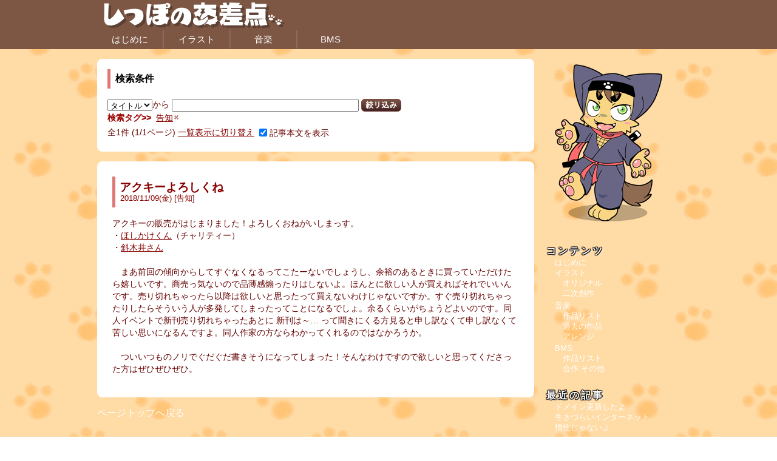

--- FILE ---
content_type: text/html; charset=UTF-8;
request_url: http://kagerow.net/?&t=%E5%91%8A%E7%9F%A5
body_size: 15990
content:
<!DOCTYPE html>
<html lang="ja">
<head>
<meta charset="UTF-8">
<!-- Meta tagst ============================================-->
<meta http-equiv="X-UA-Compatible" content="IE=edge">
<meta name="generator" content="adiary 3.11">
<meta name="author" content="shippo">
<meta name="robots" content="noindex,nofollow">
<link rel="stylesheet" href="/pub-dist/jquery-ui/jquery-ui.structure.min.css" id="jquery-ui-css">
<link rel="stylesheet" href="/pub-dist/lightbox/lightbox.css" id="lightbox-css">
<link rel="stylesheet" href="/theme/base.css">
<link rel="stylesheet" href="/theme/satsuki2/nature-dark/nature-dark.css" id="theme-css">
<link rel="stylesheet" href="/pub/shippo/css/satsuki2.nature-dark.css?1500481117" id="theme-custom-css">
<link rel="stylesheet" href="/pub/shippo/dynamic.css?1503497561" id="user-css">
<link rel="alternate" type="application/rss+xml" title="RSS 2.0" href="/pub/shippo/rss.xml" /> 
<link rel="icon" href="/pub/shippo/image/@system/sys-iconfile.png">
<!-- JavaScript ============================================-->
<script src="/js/jquery-3.min.js"></script>
<script src="/js/jquery-ui.min.js"></script>
<script src="/js/adiary.js?1499784426"></script>
<script async src="/js/lightbox.min.js"></script>
<script async src="/theme/satsuki2/nature-dark/nature-dark.js" id="theme-js"></script>
	<title>しっぽの交差点</title>
<link rel="apple-touch-icon-precomposed" href="http://kagerow.net/webclip.png"/><a name="pagetop"></a> </head>
<body id="body" class="">
<div id="adiary-body" class="container">

<!--ヘッダ部================================================================-->
<header id="header"><div>
<nav id="nav-header" data-module-name="deh_login" data-fix="1">
	
	<span class="admin-links">
		<a class="adminmenu login erase-login" href="/?login" rel="nofollow">&emsp;</a>
	</span>
</nav>

<h1 id="page-title" data-module-name="deh_title">
	<a href="/">しっぽの交差点</a>
</h1>
<!--ドロップダウンメニュー=====================================-->
<div class="dropdown-menu" data-module-name="dem_ddmenu,1" id="dem-ddmenu-1">
<ul>
	<li><a href="/sitemap">はじめに</a></li>
	<li><a href="/illust">イラスト</a>
	<ul>
		<li><a href="/illust/original">オリジナル</a></li>
		<li><a href="/illust/fanart">二次創作</a></li>
	</ul>
	</li>
	<li><a href="/music">音楽</a>
	<ul>
		<li><a href="/music/new">作品リスト</a></li>
		<li><a href="/music/old">過去の作品</a></li>
		<li><a href="/music/arrange">アレンジ</a></li>
	</ul>
	</li>
	<li><a href="/bms">BMS</a>
	<ul>
		<li><a href="/bms/1">作品リスト</a></li>
		<li><a href="/bms/2">合作 その他</a></li>
	</ul>
	</li>
</ul>
</div>
</div></header>
<!--Start of body ==========================================================-->
<div id="hatena-body"><div>

<!--内容====================================================================-->
<div class="main" id="main-first">





<article class="system message search">
<h2>検索条件</h2>
<div class="body">
	<form method="GET" action="/" data-noymd-url="/" id="top-search-form">
	<div class="freeword">
	<select name="all">
		<option value="0" selected>タイトル</option>
		<option value="1">全文</option>
	</select>から <input type="search" class="w300" name="q" value="">
	<button>絞リ込み</button>
	</div>

	<div class="taglist cond">
	<span class="search-caption">検索タグ</span> <span class="tags"><span class="tag"><a href="/?&amp;t=%e5%91%8a%e7%9f%a5">告知</a><input type="hidden" name="t" value="告知"></span></span>
	</div>


	</form>




	<div class="hits">
	<span class="hits">全<span>1</span>件</span>
	<span class="pages">(1/1ページ)</span>
	<span class="list-link"><a href="/?_=artlist&amp;q=%e5%91%8a%e7%9f%a5">一覧表示に切り替え</a></span>
	<input type="checkbox" class="js-switch" data-target="article.article div.body div.body-main" data-save="1" checked><label>記事本文を表示</label>
	</div>
</div>
</article>
<script>$(function(){ init_top_search('#top-search-form'); });</script>





<div id="articles">
<!--========================================================================-->
<article id="art-245" class="article">
<h2><a class="date" href="/0245"><span class="y">2018</span><span class="sep">/</span><span class="m">11</span><span class="sep">/</span><span class="d">09</span><span class="wd">(金)</span></a><a href="/0245" class="title">アクキーよろしくね</a></h2>
<div class="body" id="s245">
<div class="body-header">
	<div class="art-info" data-module-name="dea_art-info" data-fix="1">
						<span class="tags"><span class="tag"><a href="/?&amp;t=%e5%91%8a%e7%9f%a5">告知</a></span></span>					</div>

</div><!-- body-header -->
<div class="body-main">
<section>
アクキーの販売がはじまりました！よろしくおねがいしまっす。<br>
・<a href="https://kagerow.booth.pm/items/1085063">ほしかけくん</a>（チャリティー）<br>
・<a href="https://kagerow.booth.pm/items/1085133">斜木井さん</a><br>
<br>
　まあ前回の傾向からしてすぐなくなるってこたーないでしょうし、余裕のあるときに買っていただけたら嬉しいです。商売っ気ないので品薄感煽ったりはしないよ。ほんとに欲しい人が買えればそれでいいんです。売り切れちゃったら以降は欲しいと思ったって買えないわけじゃないですか。すぐ売り切れちゃったりしたらそういう人が多発してしまったってことになるでしょ。余るくらいがちょうどよいのです。同人イベントで新刊売り切れちゃったあとに 新刊は～… って聞きにくる方見ると申し訳なくて申し訳なくて苦しい思いになるんですよ。同人作家の方ならわかってくれるのではなかろうか。<br>
<br>
　ついいつものノリでぐだぐだ書きそうになってしまった！そんなわけですので欲しいと思ってくださった方はぜひぜひぜひ。<br>
</section>
</div>
<div class="body-footer">
</div> <!-- body-footer -->
</div> <!-- end of body -->
</article>
</div>
<div class="dem-module" data-module-name="dem_freetext,1" id="dem-freetext-1">
<a href="#pagetop">ページトップへ戻る</a></div> <!-- End of module -->
</div> <!-- End of main -->

<!--sidebar=================================================================-->
<aside id="sidebar">
<div id="side-a">

<div class="hatena-module" data-title="キャラクター" data-module-name="des_freetext,1" id="des-freetext-1">
<div class="hatena-modulebody">
<script language="JavaScript">

<!--

var ua = navigator.userAgent;
var chkFF = ua.indexOf("Firefox",0);
if(chkFF>0){
  if($("#Map area").length){
    $("#Map area").attr("onFocus","");
  }
}

//-->

</script>

<a href="/">

<script language="JavaScript">

<!--

img = new Array();

img[0] = "pub/shippo/image/chara/chara_s.png";
img[1] = "pub/shippo/image/chara/chara_01.png";
img[2] = "pub/shippo/image/chara/chara_02.png";
img[3] = "pub/shippo/image/chara/chara_03.png";
img[4] = "pub/shippo/image/chara/chara_04.png";
img[5] = "pub/shippo/image/chara/chara_05.png";
img[6] = "pub/shippo/image/chara/chara_01.png";
img[7] = "pub/shippo/image/chara/chara_02.png";
img[8] = "pub/shippo/image/chara/chara_03.png";
img[9] = "pub/shippo/image/chara/chara_04.png";
img[10] = "pub/shippo/image/chara/chara_05.png";
img[11] = "pub/shippo/image/chara/chara_01.png";
img[12] = "pub/shippo/image/chara/chara_02.png";
img[13] = "pub/shippo/image/chara/chara_03.png";
img[14] = "pub/shippo/image/chara/chara_04.png";
img[15] = "pub/shippo/image/chara/chara_05.png";
img[16] = "pub/shippo/image/chara/chara_01.png";
img[17] = "pub/shippo/image/chara/chara_02.png";
img[18] = "pub/shippo/image/chara/chara_03.png";
img[19] = "pub/shippo/image/chara/chara_04.png";
img[20] = "pub/shippo/image/chara/chara_05.png";
img[21] = "pub/shippo/image/chara/chara_01.png";
img[22] = "pub/shippo/image/chara/chara_02.png";
img[23] = "pub/shippo/image/chara/chara_03.png";
img[24] = "pub/shippo/image/chara/chara_04.png";
img[25] = "pub/shippo/image/chara/chara_05.png";
img[26] = "pub/shippo/image/chara/chara_01.png";
img[27] = "pub/shippo/image/chara/chara_02.png";
img[28] = "pub/shippo/image/chara/chara_03.png";
img[29] = "pub/shippo/image/chara/chara_04.png";
img[30] = "pub/shippo/image/chara/chara_05.png";

n = Math.floor(Math.random()*img.length);
document.write("<img src='"+img[n]+"' border='0' usemap='#map' />");

//-->
</script>

</a>

<map name="map"> 
<area shape="circle" coords="72,190,10" href="http://kemoshota.net/attention.htm" target="_top" alt="ω" onfocus="this.blur();" class="nonborder">

</map> 
</div> <!-- hatena-modulebody -->
</div> <!-- End of module -->
<!--コンテンツリスト=====================================-->
<div class="hatena-module side-contents-list" data-module-name="des_contents_list,1" id="des-contents-list-1">
<div class="hatena-moduletitle">コンテンツ</div>
<div class="hatena-modulebody">
<ul id="sidecon1-root" class="hatena-section">
	<li><a href="/sitemap">はじめに</a></li>
	<li><a href="/illust">イラスト</a>
	<ul id="sidecon1-5">
		<li><a href="/illust/original">オリジナル</a></li>
		<li><a href="/illust/fanart">二次創作</a></li>
	</ul>
	</li>
	<li><a href="/music">音楽</a>
	<ul id="sidecon1-4">
		<li><a href="/music/new">作品リスト</a></li>
		<li><a href="/music/old">過去の作品</a></li>
		<li><a href="/music/arrange">アレンジ</a></li>
	</ul>
	</li>
	<li><a href="/bms">BMS</a>
	<ul id="sidecon1-6">
		<li><a href="/bms/1">作品リスト</a></li>
		<li><a href="/bms/2">合作 その他</a></li>
	</ul>
	</li>
</ul>
</div> <!-- hatena-modulebody -->
</div> <!-- hatena-module -->
<!--最近の記事=======================================-->
<div class="hatena-module" id="side-recent-article" data-module-name="des_artlist">
<div class="hatena-moduletitle">最近の記事</div>
<div class="hatena-modulebody">
<ul class="hatena-section">
	<li><a href="/0386">ドメイン更新したよ</a></li>
	<li><a href="/0385">生きづらいインターネット</a></li>
	<li><a href="/0383">惰性じゃないよ</a></li>
</ul>
</div>
</div>
<!--タグリスト=====================================-->
<div class="hatena-module" id="side-tag-list" data-module-name="des_taglist">
<div class="hatena-moduletitle">タグ</div>
<div class="hatena-modulebody">
<ul id="sidetag-root" class="hatena-section">
	<li><a href="/?&amp;t=%e9%9b%91%e8%a8%98">雑記</a> <span class="qt">(<span>261</span>)</span></li>
	<li><a href="/?&amp;t=%e5%91%8a%e7%9f%a5">告知</a> <span class="qt">(<span>1</span>)</span></li>
</ul>
</div> <!-- hatena-modulebody -->
</div> <!-- hatena-module -->
<!--月別記事数リスト=====================================-->
<div class="hatena-module" id="side-month-list" data-module-name="des_monthlist">
<div class="hatena-moduletitle">過去ログ</div>
<div class="hatena-modulebody">
  <select id="month-list-select-box" data-url="1">
	<option value="">【年月を選択】</option>
	<option value="2024">2024年 (1)</option>
		<option value="202405">&emsp;2024年05月 (1)</option>
	<option value="2023">2023年 (1)</option>
		<option value="202308">&emsp;2023年08月 (1)</option>
	<option value="2022">2022年 (1)</option>
		<option value="202202">&emsp;2022年02月 (1)</option>
	<option value="2021">2021年 (3)</option>
		<option value="202108">&emsp;2021年08月 (2)</option>
		<option value="202105">&emsp;2021年05月 (1)</option>
	<option value="2020">2020年 (13)</option>
		<option value="202008">&emsp;2020年08月 (1)</option>
		<option value="202006">&emsp;2020年06月 (2)</option>
		<option value="202004">&emsp;2020年04月 (2)</option>
		<option value="202003">&emsp;2020年03月 (4)</option>
		<option value="202002">&emsp;2020年02月 (2)</option>
		<option value="202001">&emsp;2020年01月 (2)</option>
	<option value="2019">2019年 (65)</option>
		<option value="201912">&emsp;2019年12月 (2)</option>
		<option value="201911">&emsp;2019年11月 (2)</option>
		<option value="201910">&emsp;2019年10月 (1)</option>
		<option value="201909">&emsp;2019年09月 (1)</option>
		<option value="201908">&emsp;2019年08月 (3)</option>
		<option value="201907">&emsp;2019年07月 (16)</option>
		<option value="201906">&emsp;2019年06月 (2)</option>
		<option value="201905">&emsp;2019年05月 (1)</option>
		<option value="201904">&emsp;2019年04月 (2)</option>
		<option value="201903">&emsp;2019年03月 (9)</option>
		<option value="201902">&emsp;2019年02月 (6)</option>
		<option value="201901">&emsp;2019年01月 (20)</option>
	<option value="2018">2018年 (130)</option>
		<option value="201812">&emsp;2018年12月 (6)</option>
		<option value="201811">&emsp;2018年11月 (21)</option>
		<option value="201810">&emsp;2018年10月 (24)</option>
		<option value="201809">&emsp;2018年09月 (28)</option>
		<option value="201808">&emsp;2018年08月 (9)</option>
		<option value="201807">&emsp;2018年07月 (11)</option>
		<option value="201806">&emsp;2018年06月 (14)</option>
		<option value="201805">&emsp;2018年05月 (9)</option>
		<option value="201804">&emsp;2018年04月 (1)</option>
		<option value="201802">&emsp;2018年02月 (2)</option>
		<option value="201801">&emsp;2018年01月 (5)</option>
	<option value="2017">2017年 (73)</option>
		<option value="201712">&emsp;2017年12月 (7)</option>
		<option value="201711">&emsp;2017年11月 (2)</option>
		<option value="201709">&emsp;2017年09月 (1)</option>
		<option value="201708">&emsp;2017年08月 (32)</option>
		<option value="201707">&emsp;2017年07月 (31)</option>
</select>
</div> <!-- hatena-modulebody -->
</div> <!-- hatena-module -->
<!--検索====================================================-->
<div class="hatena-module" id="side-search" data-module-name="des_searchbox">
<div class="hatena-modulebody">
<form method="GET" action="/">
<input type="search" class="search-box w80" name="q" value="" required>
<button type="submit" class="search-btn">検索</button><br>
<span class="search-radio">
<input class="search-title" type="radio" name="all" value="0" ><label>タイトル</label>
<input class="search-text"  type="radio" name="all" value="1" checked><label>全文</label>
</span>
</form>
</div> <!-- hatena-modulebody -->
</div> <!-- hatena-module -->
<!--Information=========================================-->
<div class="hatena-module" id="side-information" data-module-name="des_information-ja">
<div class="hatena-moduletitle display-none">情報</div>
<div class="hatena-modulebody">
<ul class="hatena-section">
	<li class="rss-icon icons">
	<a href="/pub/shippo/rss.xml">
	<img alt="RSS" src="/pub-dist/rss-icon.png">
</a></li>
</ul>
</div> <!-- hatena-modulebody -->
</div> <!-- hatena-module -->

</div> <!-- End of side-a -->

<div id="side-b">
</div> <!-- End of side-b -->
</aside> <!-- End of sidebar -->
</div></div> <!-- End of #hatena-body -->
<!--End of body ============================================================-->

<footer id="footer" data-module-name="def_footer" data-fix="1"><div><!--フッタ-->
Copyright (C) 2017 しっぽの交差点 / kagerow All Rights Reserved.<img src="/pub/shippo/image/@system/yurupon_01.gif" border="0" width="32" height="32" onmouseover="this.src='pub/shippo/image/@system/yurupon_02.gif'" onmouseout="this.src='pub/shippo/image/@system/yurupon_01.gif'"></div></footer>
</div> <!-- End of #adiary-body -->


<div style="display: none">
<span id="ajs-ok">OK</span>
<span id="ajs-cancel">キャンセル</span>
<span id="ajs-confirm">確認</span>
<span id="ajs-other">その他</span>
</div>

<script>
var Vmyself='/';
var Vmyself2='/';
var ScriptDir ='/js/';
var PubdistDir ='/pub-dist/';
var SpecialQuery = '';
// Google Analytics
ga=function(){(ga.q=ga.q||[]).push(arguments)};ga.l=+new Date;
ga('create', 'UA-103829299-1', 'auto');
ga('send', 'pageview');
</script>
</body>
</html>


--- FILE ---
content_type: text/css
request_url: http://kagerow.net/theme/base.css
body_size: 44127
content:
@charset "UTF-8";
/*****************************************************************************
  Satsuki skeleton base CSS
							(C)2015 nabe@abk
*****************************************************************************/
/*--------------------------------------------------------------------
●ルール
・このファイルは、タグ構造や記法が変更・拡張されたときの対応用です。
---------------------------------------------------------------------*/
/*--------------------------------------------------------------------
■標準フォント設定
---------------------------------------------------------------------*/
html {
	font-family:		"メイリオ", sans-serif;
}
/*
h1, h2, h3, h4, h5, h6, .dropdown-menu, button {
	font-family:		"Yu Gothic", "メイリオ", sans-serif;
}
*/
/*--------------------------------------------------------------------
■全体表示（システム関連）
---------------------------------------------------------------------*/
/* 不可視要素 */
.display-none {
	display:	none;
}

/* 新着表示マーク */
#nav-header a.newcom:after {
	content:		'!';
}

/* 不可視ログインリンク */
#nav-header a.erase-login,
#sp-nav-header a.erase-login {
	display:		inline-block;
	width:			64px;
}

/* inline-box, アイコン */
.inline-box, li.icons {
	display:		inline-block;
}

/* 条件指定などのひとつのブロック */
div.element, form.element {
	display:		inline-block;
	margin-right:		1em;
}

header {
	position:		relative;
}

/* 「ようこそ」のリンクで文字色を変えない */
#nav-header a.welcome-prefix,
#nav-header a.welcome-prefix:link,
#nav-header a.welcome-prefix:visited,
#sp-nav-header a.welcome-prefix,
#sp-nav-header a.welcome-prefix:link,
#sp-nav-header a.welcome-prefix:visited {
	color:			inherit;
	font-weight:		inherit;
	text-decoration:	none;
}

/* 英単語の途中改行 */
body {
	word-wrap:		break-word;
}
/* section, article */
section, article {
	display:		block;
}

/* ログイン情報 */
#side-login-information table {
	border-spacing:		0;
}

/* copyright表示 */
.copyright blockquote {
	color:			#000;
	background-color:	#ffe;
}

/* プラグインの設定 */
span.plg-author {
	margin:			0 0.5em;
}
table.plugins button {
	margin:			0;
}

/*--------------------------------------------------------------------
●互換性維持 (for Special Edition theme)
---------------------------------------------------------------------*/
#footer {
	clear:			both;
}

/*--------------------------------------------------------------------
●コメント欄
---------------------------------------------------------------------*/
#com span.abbr-msg {
	margin-left:		2em;
}
/* 投稿者情報 */
#com div.ip-host-agent {
	text-align:		right;
	margin-right:		1em;
}

/*--------------------------------------------------------------------
●記法関連
---------------------------------------------------------------------*/
/* セクションアンカー */
span.sanchor {
	margin-right:	0.3em;
}

/* アスキーアート記法 */
div.ascii-art {
/*	font-size:	12pt;	*/
	line-height:	100%;
	padding-top:	0px;
	padding-bottom:	0px;
	margin-top:	0px;
	margin-bottom:	0px;
	font-family: "Mona", "MS PGothic", "ＭＳ Ｐゴシック", "IPA MONAPGOTHIC", "IPA モナー Pゴシック", sans-serif;
}
/* 麻雀記法 */
img.mahjong {
	vertical-align:	bottom;
}

/* mathjax.js */
:not(span.mathref) > span.MathJax {
	margin-left:	0.2em;
	margin-right:	0.2em;
}
/* 等幅 */
.mono, .pre {
	font-family:	monospace;
}
.l, .left	{ text-align: left; }
.c:not(.syntax-highlight),
    .center	{ text-align: center; }
.r, .right	{ text-align: right; }
.middle		{ vertical-align: middle; }

/* インデント */
p, p.i, .indent p { text-indent: 1em; }
p.ni, .noindent p { text-indent: 0; }
ul li > p, ol li > p {
	text-indent:	0;
}
ul li > p:first-child,
ol li > p:first-child {
	margin-top:	0;
}

/* はてなブックマーク数の表示 */
.http-bookmark img {
	vertical-align: bottom;
	height:		13px;
}
/* Google-map の埋め込み */
div.google-map {
	line-height:	100%;
}

/* 非表示テキスト。背景色と表示色が同一 */
article div.body .hidden,
article div.body .hidden a,
article div.body .hidden strong,
article div.body .hidden em {
	color:			#fff;
	background-color:	#fff;
}

/* nowrap */
.nowrap {
	white-space:	nowrap;
}

dl {
	margin-left:	2em;
}
ul.none, ol.none {
	list-style:	none;
}
/* 目次 */
ul.toc li span.sanchor {
	margin-left:	-16px;
	margin-right:	0.5em;
}

audio, video,
article figure,
.main img,
.main iframe,
.main select {
	max-width:	100%;
	box-sizing:	border-box;
}

/* ブロック中のpタグ */
blockquote p:first-child {
	margin-top:	0;
}
blockquote p:last-child {
	margin-bottom:	0;
}

/* スマホ用出力。PC用出力 */
.sp .for-pc {
	display:	none;
}
body:not(.sp) .for-sp {
	display:	none;
}
body:not(.amp) .for-amp {
	display:	none;
}

/* pre */
pre {
	font-family:		monospace;
	overflow:		auto;
}

/* フロートオブジェクト */
.float, .float-l {
	float:		left;
	margin-right:	1em;
	position:	relative;
	z-index:	1;
}
.float-r {
	float:		right;
	margin-left:	1em;
	position:	relative;
	z-index:	1;
}
/* 記事からはみ出し防止 */
h3, h4, .clear,
div.body-footer {
	clear:		both;
}

/*--------------------------------------------------------------------
●フォントサイズ／種類設定
---------------------------------------------------------------------*/
.xx-large, .Huge	{ font-size: 200%; line-height: 130%; }
.x-large,  .huge	{ font-size: 150%; line-height: 130%; }
.large			{ font-size: 130%; line-height: 130%; }
.midium, .normalsize	{ font-size: 100%; line-height: 135%; }
.small			{ font-size: 90%;  line-height: 140%; }
.x-small,  .tiny	{ font-size: 80%;  line-height: 140%; }
.xx-small, .scriptsize	{ font-size: 60%;  line-height: 140%; }

.it, .italic		{ font-style:  italic; }
.bf, .bold		{ font-weight: bold;   }
.u, .underline		{ text-decoration: underline; }
.normal			{ font-weight: normal; text-decoration: none; }

strong			{ font-weight: bold; }
em			{ font-style: normal; text-decoration: underline; }

/*--------------------------------------------------------------------
●フォーム関連
---------------------------------------------------------------------*/
/* webkit default override */
input {
	box-sizing:		content-box;
}
input[type="number"] {
	text-align:		right;
}
label, input, button, select {
	vertical-align:		middle;
}
td.checkbox, th.checkbox {
	text-align:		center;
}
td.button, th.button {
	text-align:		center;
}

/* ボタンデザイン */
button {
	padding:		3px 6px;
	text-indent:		0;
	line-height:		100%;
	vertical-align:		middle;
	font-family:		"メイリオ","IPAGothic","VL Gothic",sans-serif;
}
#edit-helper button {
	padding:		3px 4px;
	margin:			2px 0px;
}
.Fx :not(.ui-dialog-buttonset):not(.ui-dialog-titlebar) > button {
	padding:		2px 3px 3px 3px;
}

.Fx #edit-helper button {
	padding:		2px 1px 3px 1px;
}

#com textarea {
	-moz-tab-size:	4;
	-o-tab-size:	4;
	tab-size:	4;
	max-width:	100%;
	box-sizing:	border-box;
}

input[type="radio"]    + label,
input[type="checkbox"] + label {
	margin:		0 0 0 1px;
}

/* radioやcheckboxが複数並んだ場合 */
label + input[type="radio"],
label + input[type="checkbox"]
{
	margin-left:	1em;
}

/* ボタンが複数並んだ場合に間あける */
button + button
{
	margin-left:	1em;
}
#sidebar button
{
	margin-left:	0;
}

/* 色選択ボックス */
span.colorbox {
	height:		1em;
	width:		1em;
	border:		1px solid #000;
	display:	inline-block;

	vertical-align: 	middle;
	border-radius:		4px;
	margin-right:		4px;
}
.color-picker {
	width:		70px;
	vertical-align: middle;
}
.colorpicker {
	z-index:	10000;
}

/* radioやcheckboxで選択された要素 */
/* article.setting input[type="checkbox"]:checked + label, */
article.setting input[type="radio"]:checked + label
{
	font-weight:		bold;
}

/* セレクトボックスの特殊要素（「指定しない」）など */
select option.special {
	font-weight:		bold;
	color:			#800;
}
/* readonly */
input[readonly],
select[readonly],
textarea[readonly] {
	background-color:	#ddd;
}

textarea {
	display:		block;
}

/*--------------------------------------------------------------------
●編集画面
---------------------------------------------------------------------*/
ul#edit-lockers {
	margin-top:		2px;
	margin-bottom:		2px;
}
#open-draft-buttons {
	display:		inline-block;
}
/* 記事タグ */
article.edit span.tag {
	font-size:		9pt;
	background-color:	#ccc;
	border-radius:		6px;
	padding:		0px 4px;
	margin-right:		6px;
}

/*--------------------------------------------------------------------
●フォームポップアップ
---------------------------------------------------------------------*/
.help {
	font-weight:	bold;
	margin:		0 4px;
	cursor:		pointer;
}
.help:before {
	content:	'[';
}
.help:after {
	content:	']';
}
.btn-help:after {
	margin-left:	2px;
	content:	'[?]';
}

#popup-div, #popup-help, #popup-com {
	display:	none;
	position:	absolute;
	z-index:	2000;
}
#popup-help, #popup-com {
	background-color:	#eee;
	padding:		6px;
	font-size:		11pt;
}
#popup-com input {
	display:		none;
}
#popup-com .ip-host-agent {
	margin-top:		1em;
}
#popup-dialog textarea {
	font-size:	9pt;
	line-height:	120%;
}

.ui-widget-overlay {
	background-color: #000;
	opacity:	0.25;
}

/* lightbox */
#lightbox-min-width {
	width:		480px;
}

/*--------------------------------------------------------------------
●リサイズ用の部品
---------------------------------------------------------------------*/
span.resize-parts {
	width:		12px;		/* つかめる幅 */
	position:	absolute;

	cursor:		col-resize;
	z-index:	9990050;	/* 下3桁がinput type="text"の最小サイズ */

	/* display:	none;	*/	/* リサイズ機能を無効にする */
}

/*--------------------------------------------------------------------
●フォームサイズ指定部品
---------------------------------------------------------------------*/
.w20 { width: 20px; }
.w30 { width: 30px; }
.w40 { width: 40px; }
.w50 { width: 50px; }
.w60 { width: 60px; }
.w70 { width: 70px; }
.w80 { width: 80px; }
.w90 { width: 90px; }
.w100 { width: 100px; }
.w120 { width: 120px; }
.w140 { width: 140px; }
.w160 { width: 160px; }
.w200 { width: 200px; }
.w240 { width: 240px; }
.w280 { width: 280px; }
.w300 { width: 300px; }
.w320 { width: 320px; }
.w360 { width: 360px; }
.w400 { width: 400px; }
.w440 { width: 440px; }
.w480 { width: 480px; }
.w500 { width: 500px; }
.w512 { width: 512px; }
.w520 { width: 520px; }
.w560 { width: 560px; }
.w600 { width: 600px; }
.w640 { width: 640px; }
.w100p{ width: 100%; }
.w98p { width:  98%; }
.w95p { width:  95%; }
.w90p { width:  90%; }
.w80p { width:  80%; }

/* スマホ */
.sp .w120 { width: 100px; }
.sp .w160 { width: 120px; }
.sp .w200 { width: 140px; }
.sp .w240 { width: 160px; }
.sp .w280 { width: 180px; }
.sp .w300 { width: 200px; }
.sp .w320,
.sp .w360,
.sp .w400,
.sp .w480,
.sp .w500,
.sp .w512,
.sp .w520,
.sp .w560,
.sp .w600,
.sp .w640 {
	width:	100%;
}
.sp input[type="date"].w120 { width: 120px; }

/*--------------------------------------------------------------------
●メッセージシステム
---------------------------------------------------------------------*/
div.warn, p.warning, p.error,
div.messages div.message:last-child {
	font-weight:	bold;
}
div.messages div.notice {
	margin-left:	2em;
}
div.add-msg {
	margin-top:	1em;
}

/*--------------------------------------------------------------------
●検索とハイライトとタグ
---------------------------------------------------------------------*/
span.highlight	{ background-color: #0a0; font-weight: bold; text-decoration: inherit; }
span.highlight0	{ background-color: #ff6; }
span.highlight1	{ background-color: #aff; }
span.highlight2	{ background-color: #9f9; }
span.highlight3	{ background-color: #f99; }
span.highlight4	{ background-color: #f6f; }

/* 検索条件表示、タグ表示（記事編集含む） */
span.tag span.ui-icon-close,
.yyyymm  span.ui-icon-close {
	background-position:	-83px -133px;
	width:			11px;
	height:			9px;
	margin:			0;
	padding:		0;
	display:		inline-block;
	vertical-align:		middle;
}

/* 絞り込み項目 */
.search div.narrow {
	font-size:	9pt;
	line-height:	150%;
}
.search-caption {
	font-weight:	bold;
	color:		#900;
	margin-right:	4px;
}
.search-caption:after {
	content:	'>>';
}
.search div.hits {
	margin-top:	4px;
}

/* slider */
.ui-slider {
	border: 1px solid #aaaaaa;
	background-color: #ffffff;
}
.ui-slider-range {
	border: 1px solid #aaaaaa;
	background-color: #cccccc;
}

/*--------------------------------------------------------------------
●jQuery UI カスタマイズ
---------------------------------------------------------------------*/
.ui-icon {
	width:			16px;
	height:			16px;
	display:		inline-block;
}
.ui-icon.ui-button {
	padding:		0;
}
.ui-button-icon-only {
	box-sizing:		content-box;
}
.ui-dialog-buttonpane button {
	font-weight:	normal;
}

/* positioning */
.ui-icon-blank { background-position: 16px 16px; }
.ui-icon-carat-1-n { background-position: 0 0; }
.ui-icon-carat-1-ne { background-position: -16px 0; }
.ui-icon-carat-1-e { background-position: -32px 0; }
.ui-icon-carat-1-se { background-position: -48px 0; }
.ui-icon-carat-1-s { background-position: -64px 0; }
.ui-icon-carat-1-sw { background-position: -80px 0; }
.ui-icon-carat-1-w { background-position: -96px 0; }
.ui-icon-carat-1-nw { background-position: -112px 0; }
.ui-icon-carat-2-n-s { background-position: -128px 0; }
.ui-icon-carat-2-e-w { background-position: -144px 0; }
.ui-icon-triangle-1-n { background-position: 0 -16px; }
.ui-icon-triangle-1-ne { background-position: -16px -16px; }
.ui-icon-triangle-1-e { background-position: -32px -16px; }
.ui-icon-triangle-1-se { background-position: -48px -16px; }
.ui-icon-triangle-1-s { background-position: -64px -16px; }
.ui-icon-triangle-1-sw { background-position: -80px -16px; }
.ui-icon-triangle-1-w { background-position: -96px -16px; }
.ui-icon-triangle-1-nw { background-position: -112px -16px; }
.ui-icon-triangle-2-n-s { background-position: -128px -16px; }
.ui-icon-triangle-2-e-w { background-position: -144px -16px; }
.ui-icon-arrow-1-n { background-position: 0 -32px; }
.ui-icon-arrow-1-ne { background-position: -16px -32px; }
.ui-icon-arrow-1-e { background-position: -32px -32px; }
.ui-icon-arrow-1-se { background-position: -48px -32px; }
.ui-icon-arrow-1-s { background-position: -64px -32px; }
.ui-icon-arrow-1-sw { background-position: -80px -32px; }
.ui-icon-arrow-1-w { background-position: -96px -32px; }
.ui-icon-arrow-1-nw { background-position: -112px -32px; }
.ui-icon-arrow-2-n-s { background-position: -128px -32px; }
.ui-icon-arrow-2-ne-sw { background-position: -144px -32px; }
.ui-icon-arrow-2-e-w { background-position: -160px -32px; }
.ui-icon-arrow-2-se-nw { background-position: -176px -32px; }
.ui-icon-arrowstop-1-n { background-position: -192px -32px; }
.ui-icon-arrowstop-1-e { background-position: -208px -32px; }
.ui-icon-arrowstop-1-s { background-position: -224px -32px; }
.ui-icon-arrowstop-1-w { background-position: -240px -32px; }
.ui-icon-arrowthick-1-n { background-position: 0 -48px; }
.ui-icon-arrowthick-1-ne { background-position: -16px -48px; }
.ui-icon-arrowthick-1-e { background-position: -32px -48px; }
.ui-icon-arrowthick-1-se { background-position: -48px -48px; }
.ui-icon-arrowthick-1-s { background-position: -64px -48px; }
.ui-icon-arrowthick-1-sw { background-position: -80px -48px; }
.ui-icon-arrowthick-1-w { background-position: -96px -48px; }
.ui-icon-arrowthick-1-nw { background-position: -112px -48px; }
.ui-icon-arrowthick-2-n-s { background-position: -128px -48px; }
.ui-icon-arrowthick-2-ne-sw { background-position: -144px -48px; }
.ui-icon-arrowthick-2-e-w { background-position: -160px -48px; }
.ui-icon-arrowthick-2-se-nw { background-position: -176px -48px; }
.ui-icon-arrowthickstop-1-n { background-position: -192px -48px; }
.ui-icon-arrowthickstop-1-e { background-position: -208px -48px; }
.ui-icon-arrowthickstop-1-s { background-position: -224px -48px; }
.ui-icon-arrowthickstop-1-w { background-position: -240px -48px; }
.ui-icon-arrowreturnthick-1-w { background-position: 0 -64px; }
.ui-icon-arrowreturnthick-1-n { background-position: -16px -64px; }
.ui-icon-arrowreturnthick-1-e { background-position: -32px -64px; }
.ui-icon-arrowreturnthick-1-s { background-position: -48px -64px; }
.ui-icon-arrowreturn-1-w { background-position: -64px -64px; }
.ui-icon-arrowreturn-1-n { background-position: -80px -64px; }
.ui-icon-arrowreturn-1-e { background-position: -96px -64px; }
.ui-icon-arrowreturn-1-s { background-position: -112px -64px; }
.ui-icon-arrowrefresh-1-w { background-position: -128px -64px; }
.ui-icon-arrowrefresh-1-n { background-position: -144px -64px; }
.ui-icon-arrowrefresh-1-e { background-position: -160px -64px; }
.ui-icon-arrowrefresh-1-s { background-position: -176px -64px; }
.ui-icon-arrow-4 { background-position: 0 -80px; }
.ui-icon-arrow-4-diag { background-position: -16px -80px; }
.ui-icon-extlink { background-position: -32px -80px; }
.ui-icon-newwin { background-position: -48px -80px; }
.ui-icon-refresh { background-position: -64px -80px; }
.ui-icon-shuffle { background-position: -80px -80px; }
.ui-icon-transfer-e-w { background-position: -96px -80px; }
.ui-icon-transferthick-e-w { background-position: -112px -80px; }
.ui-icon-folder-collapsed { background-position: 0 -96px; }
.ui-icon-folder-open { background-position: -16px -96px; }
.ui-icon-document { background-position: -32px -96px; }
.ui-icon-document-b { background-position: -48px -96px; }
.ui-icon-note { background-position: -64px -96px; }
.ui-icon-mail-closed { background-position: -80px -96px; }
.ui-icon-mail-open { background-position: -96px -96px; }
.ui-icon-suitcase { background-position: -112px -96px; }
.ui-icon-comment { background-position: -128px -96px; }
.ui-icon-person { background-position: -144px -96px; }
.ui-icon-print { background-position: -160px -96px; }
.ui-icon-trash { background-position: -176px -96px; }
.ui-icon-locked { background-position: -192px -96px; }
.ui-icon-unlocked { background-position: -208px -96px; }
.ui-icon-bookmark { background-position: -224px -96px; }
.ui-icon-tag { background-position: -240px -96px; }
.ui-icon-home { background-position: 0 -112px; }
.ui-icon-flag { background-position: -16px -112px; }
.ui-icon-calendar { background-position: -32px -112px; }
.ui-icon-cart { background-position: -48px -112px; }
.ui-icon-pencil { background-position: -64px -112px; }
.ui-icon-clock { background-position: -80px -112px; }
.ui-icon-disk { background-position: -96px -112px; }
.ui-icon-calculator { background-position: -112px -112px; }
.ui-icon-zoomin { background-position: -128px -112px; }
.ui-icon-zoomout { background-position: -144px -112px; }
.ui-icon-search { background-position: -160px -112px; }
.ui-icon-wrench { background-position: -176px -112px; }
.ui-icon-gear { background-position: -192px -112px; }
.ui-icon-heart { background-position: -208px -112px; }
.ui-icon-star { background-position: -224px -112px; }
.ui-icon-link { background-position: -240px -112px; }
.ui-icon-cancel { background-position: 0 -128px; }
.ui-icon-plus { background-position: -16px -128px; }
.ui-icon-plusthick { background-position: -32px -128px; }
.ui-icon-minus { background-position: -48px -128px; }
.ui-icon-minusthick { background-position: -64px -128px; }
.ui-icon-close { background-position: -80px -128px; }
.ui-icon-closethick { background-position: -96px -128px; }
.ui-icon-key { background-position: -112px -128px; }
.ui-icon-lightbulb { background-position: -128px -128px; }
.ui-icon-scissors { background-position: -144px -128px; }
.ui-icon-clipboard { background-position: -160px -128px; }
.ui-icon-copy { background-position: -176px -128px; }
.ui-icon-contact { background-position: -192px -128px; }
.ui-icon-image { background-position: -208px -128px; }
.ui-icon-video { background-position: -224px -128px; }
.ui-icon-script { background-position: -240px -128px; }
.ui-icon-alert { background-position: 0 -144px; }
.ui-icon-info { background-position: -16px -144px; }
.ui-icon-notice { background-position: -32px -144px; }
.ui-icon-help { background-position: -48px -144px; }
.ui-icon-check { background-position: -64px -144px; }
.ui-icon-bullet { background-position: -80px -144px; }
.ui-icon-radio-on { background-position: -96px -144px; }
.ui-icon-radio-off { background-position: -112px -144px; }
.ui-icon-pin-w { background-position: -128px -144px; }
.ui-icon-pin-s { background-position: -144px -144px; }
.ui-icon-play { background-position: 0 -160px; }
.ui-icon-pause { background-position: -16px -160px; }
.ui-icon-seek-next { background-position: -32px -160px; }
.ui-icon-seek-prev { background-position: -48px -160px; }
.ui-icon-seek-end { background-position: -64px -160px; }
.ui-icon-seek-start { background-position: -80px -160px; }
/* ui-icon-seek-first is deprecated, use ui-icon-seek-start instead */
.ui-icon-seek-first { background-position: -80px -160px; }
.ui-icon-stop { background-position: -96px -160px; }
.ui-icon-eject { background-position: -112px -160px; }
.ui-icon-volume-off { background-position: -128px -160px; }
.ui-icon-volume-on { background-position: -144px -160px; }
.ui-icon-power { background-position: 0 -176px; }
.ui-icon-signal-diag { background-position: -16px -176px; }
.ui-icon-signal { background-position: -32px -176px; }
.ui-icon-battery-0 { background-position: -48px -176px; }
.ui-icon-battery-1 { background-position: -64px -176px; }
.ui-icon-battery-2 { background-position: -80px -176px; }
.ui-icon-battery-3 { background-position: -96px -176px; }
.ui-icon-circle-plus { background-position: 0 -192px; }
.ui-icon-circle-minus { background-position: -16px -192px; }
.ui-icon-circle-close { background-position: -32px -192px; }
.ui-icon-circle-triangle-e { background-position: -48px -192px; }
.ui-icon-circle-triangle-s { background-position: -64px -192px; }
.ui-icon-circle-triangle-w { background-position: -80px -192px; }
.ui-icon-circle-triangle-n { background-position: -96px -192px; }
.ui-icon-circle-arrow-e { background-position: -112px -192px; }
.ui-icon-circle-arrow-s { background-position: -128px -192px; }
.ui-icon-circle-arrow-w { background-position: -144px -192px; }
.ui-icon-circle-arrow-n { background-position: -160px -192px; }
.ui-icon-circle-zoomin { background-position: -176px -192px; }
.ui-icon-circle-zoomout { background-position: -192px -192px; }
.ui-icon-circle-check { background-position: -208px -192px; }
.ui-icon-circlesmall-plus { background-position: 0 -208px; }
.ui-icon-circlesmall-minus { background-position: -16px -208px; }
.ui-icon-circlesmall-close { background-position: -32px -208px; }
.ui-icon-squaresmall-plus { background-position: -48px -208px; }
.ui-icon-squaresmall-minus { background-position: -64px -208px; }
.ui-icon-squaresmall-close { background-position: -80px -208px; }
.ui-icon-grip-dotted-vertical { background-position: 0 -224px; }
.ui-icon-grip-dotted-horizontal { background-position: -16px -224px; }
.ui-icon-grip-solid-vertical { background-position: -32px -224px; }
.ui-icon-grip-solid-horizontal { background-position: -48px -224px; }
.ui-icon-gripsmall-diagonal-se { background-position: -64px -224px; }
.ui-icon-grip-diagonal-se { background-position: -80px -224px; }

/* adiary original */
.ui-icon.prev-page   { background-position: -208px -16px; }
.ui-icon.upnode-page { background-position: -224px -16px; }
.ui-icon.next-page   { background-position: -240px -16px; }

.sw-show .ui-icon.switch-icon {
	background-position:	-224px 0px;
	width:			13px;
	height:			13px;
}
.sw-hide .ui-icon.switch-icon {
	background-position:	-240px 0px;
	width:			13px;
	height:			13px;
}

/*--------------------------------------------------------------------
●UIアイコン, RSSアイコン
---------------------------------------------------------------------*/
.ui-corner-all,
.ui-button.ui-corner-all:hover {
	border-radius:		4px;
}
.ui-icon.ui-icon-close,
.js-switch {
	cursor:		pointer;
}

.rss-icon img {
	vertical-align:		middle;
}
.rss-icon a img {
	border:			none;
}

/*--------------------------------------------------------------------
●ソーシャルボタン
---------------------------------------------------------------------*/
.social-button {
	display:		inline-block;
}
.social-button * {
	vertical-align:		middle;
}
.social-button a.share {
	display:		inline-block;
	width:			60px;
	height:			20px;

	background-image:	url("_img/social-buttons.png?1");
	background-repeat:	no-repeat;
	border-radius:		4px;
}
.social-button.twitter-share a.share {
	background-position:	0 0;
}
.social-button.facebook-share a.share {
	background-position:	0 -20px;
}
.social-button.hatena-bookmark a.share {
	background-position:	0 -40px;
	width:			80px;
}
.social-button.pocket-bookmark a.share {
	background-position:	0 -60px;
	width:			64px;
}
.social-button a, .social-button a:link, .social-button a:visited, .social-button a:hover {
	text-decoration:	none;
	color:			inherit;
}
/* 吹き出し */
.social-button a.count {
	position:		relative;
	display:		inline-block;
	border:			1px solid #aaa;
	margin-left:		5px;
	height:			20px;
	box-sizing:		border-box;
	line-height:		100%;
}
.social-button a.count:before,
.social-button a.count:after {
	content:		"";
	display:		block;
	position:		absolute;
	top:			5px;
	left:			-4px;

	border:			4px solid transparent;
	border-left-width:	0;
}
.social-button a.count:after {
	left:			-3px;
}

/* カスタマイズ領域 */
.social-buttons {
	margin:			1em 0;
}
.social-button {
	color:			#000;
	margin-right:		8px;
}
.social-button a.count {
	font-size:		14px;
	padding:		3px 8px;

	border-radius:		4px;
	border-color:		#aaa;	/* 吹き出し枠線 */
	background-color:	#fff;	/* 吹き出し背景 */
}
.social-button a.count:before {
	border-right-color:	#888;	/* 枠線と同色 */
}
.social-button a.count:after {
	border-right-color:	#fff;	/* 背景と同色 */
}

/*--------------------------------------------------------------------
●画像アルバム
---------------------------------------------------------------------*/
ul.dynatree-container a {
	font-weight:		normal;
}
ul.dynatree-container > li > ul {
	padding-left:		8px;
}
.side-folder-tree ul.dynatree-container {
	min-height:		300px;
	margin-bottom:		2px;
}
#album-folder-view {
	margin-top:		4px;
	min-height:		260px;
	margin-bottom:		8px;
	clear:			both;
}

#album-folder-view a {
	margin:			1px;
	display:		inline-block;
}

/* サムネイル表示 */
#album-folder-view img {
	border:			3px solid transparent;
	vertical-align:		middle;
	max-width:		120px;
	max-height:		120px;
	/* for IE */
	width:	auto;
	height:	auto;
}
#album-folder-view img.selected {
	border-color:		#f88;
	background-color:	#f88;
}
/* ファイル名一覧 */
#album-folder-view.name-view {
	font-size:		14px;
}
#album-folder-view.name-view a {
	display:		block;
	width:			100%;
	padding:		1px;
	margin-top:		1px;
}
#album-folder-view.name-view span.fileline {
	display:		block;
}
#album-folder-view.name-view span.fileline.selected {
	background-color:	#fcc;
}
#album-folder-view.name-view span.filename {
	width:			calc(100% - 230px);
	display:		inline-block;
	vertical-align:		middle;
}
#album-folder-view.name-view span.filedate {
	width:			160px;
	display:		inline-block;
	vertical-align:		middle;
}
#album-folder-view.name-view span.filesize {
	width:			64px;
	display:		inline-block;
	vertical-align:		middle;
	text-align:		right;
}
#adiary-body #album-dnd-name-view {
	color:			#000;
	background-color:	#fff;
	padding:		6px;
	border-radius:		6px;
}
#album-dnd-name-view span {
	display:		block;
}
/* サイドバーフォルダーツリー */
.side-folder-tree ul {
	line-height:		110%;
}
.side-folder-tree li * {
	vertical-align:		middle;
}
/* ファイルなし */
#album-folder-view div.file-not-found {
	font-size:		12pt;
	font-weight:		bold;
	padding: 		1em 1em 0 1em;
}

/* アルバムタイトル */
#album h2 * {
	vertical-align:		middle;
}
#current-folder {
	margin-left:		4px;
}

/* アルバムヘッダ */
#album-header, #album-header select {
	font-size:		11pt;
}
#album-header div {
	display:		inline-block;
}
#album-header div.view-option {
	float:			right;
}

/* アルバムメイン部 */
#iframe-upload-form {
	width:			100%;
	border:			none;
}
#file-elements {
	margin-bottom:		6px;
}
#file-elements input {
	display:		block;
}
#upload-information-view {
	font-size:		90%;
	line-height:		130%;
	margin-bottom:		1em;
}
#selected-files li:hover {
	background-color:	#e8e8e8;
	border-radius:		4px;
	cursor:			pointer;
}

/* 記事貼り付け */
figure {
	display:		inline-block;
	margin:			0;
}
figcaption {
	line-height:		100%;
	text-align:		center;
}



/*--------------------------------------------------------------------
●デザイン編集
---------------------------------------------------------------------*/
.design-module-edit {
	min-height:		18px;
}
.main div.design-module-edit {
	width:			100%;
}
.design-module-edit {
	position:		relative;
}
.design-module-edit.display {
	background-color:	#fcc;
}
.design-module-edit:hover:not(.hoverstop) {
	background-color:	#faa;
}
.module-edit-header {
	position:		absolute;
	top:			0;
	right:			0;
	padding:		0;
	z-index:		10;
	text-align:		right;

	font-size:		1px;
	line-height:		100%;
}
/* モジュール右上アイコン */
.module-edit-header span.ui-icon {
	margin-left:		1px;
	border:			1px solid #333;
	border-radius:		4px;
	background-color:       #fff;
}
.module-edit-header span.ui-icon:hover {
	background-color:       #eee;
}


#body .module-edit-header * {
	vertical-align:		top;
}
.dem-module {
	margin-top:		0.5em;
	margin-bottom:		0.5em;
}

/*--------------------------------------------------------------------
●jQuery UI, dialog/accordion
---------------------------------------------------------------------*/
.ui-dialog {
	background-color:	#f8f8ff;
	padding:		0;
}
.ui-dialog div.pre {
	white-space:		pre;
	white-space:		pre-wrap;	/* CSS3 */
	font-family:		monospace;
}
.ui-dialog .ui-widget-header {
	background-color:	#93b3ff;
}
.ui-dialog ul {
	margin:			1em 0em 1em 2em;
}
ul.dynatree-container {
	min-height:		20px;
}
/* import/export画面等 */
h3.ui-accordion-header {
	background-color:	#ddd;
}

/* sortable */
.dynatree-title,
.ui-sortable-handle {
	cursor:			-webkit-grab;
	cursor:			grab;
}
.ui-sortable-handle.ui-sortable-helper {
	cursor:			-webkit-grabbing;
	cursor:			grabbing;
}
.ui-sortable-handle .no-drag {
	cursor:			auto;
}

/* エラーダイアログ */
.ui-dialog.error-dialog {
	color:			#000;
	background-color:	#fff8f8;
	border-color:		#f69;
	background-image:	none;
}
.ui-dialog.error-dialog .ui-widget-header {
	background-color:	#f69;
	background-image:	none;
}
/* OKボタン */
.ui-dialog.error-dialog button.ui-button {
	color:			#444;
	border-color:		#d99;
	background-image:	linear-gradient(to bottom, #fdd, #faa);
}
/* エラーダイアログの閉じるボタン */
.ui-dialog.error-dialog .ui-icon-closethick {
	border-color:		#900;
	background-position:	-240px -224px;
}

/*--------------------------------------------------------------------
●jQuery UI, プログレスバー
---------------------------------------------------------------------*/
.ui-progressbar {
	position:		relative;
	border:			1px solid #aaa;
	max-width:		400px;
	background-color:	#fff;
}
.ui-progressbar .label {
	position:		absolute;
	font-weight:		bold;
	text-align:		center;
	vertical-align:		middle;
	width:			100%;
}
.ui-progressbar .label:before {
	content:		"";
	display:		inline-block;
}
.ui-progressbar,
.ui-progressbar .label:before {
	height:			20px;
	vertical-align:		middle;
}
.ui-progressbar-value {
	padding:		1px 0 0 1px;	/* 外枠の幅と合わせること */
	background-color:	#bbb;
}

/*--------------------------------------------------------------------
●jQuery UI, tabs（ブログ一覧画面）
---------------------------------------------------------------------*/
/**************************************************/
/* 変更不要部分                                   */
/**************************************************/
#body .system.jqueryui-tabs {
	background-color:	transparent;
	background-image:	none;
	border:			none;
	padding:		0;
}
.jqueryui-tabs {
	box-shadow:		none;
}
.ui-tabs .ui-tabs-nav {
	padding-left:		10px;
	margin-bottom:		-2px;
}
.ui-tabs .ui-tabs-nav li a.ui-tabs-anchor {
	color:			#000;
	padding:		6px 6px 0 6px;
	font-size:		12pt;
	font-weight:		normal;
}
.ui-tabs .ui-tabs-nav li {
	margin-right:		0.4em;
}
.ui-tabs .ui-tabs-nav li.ui-tabs-active {
	margin-bottom:		-1px;
	padding:		0px;
	z-index:		800;
}
#body .ui-tabs-nav li {
	border-bottom-left-radius:	0;
	border-bottom-right-radius:	0;
}
.ui-tabs .ui-tabs-panel {
	padding:		0;
}

/**************************************************/
/* カスタマイズ部分                               */
/**************************************************/
.jqueryui-tabs .body {
	border-radius:		8px;
	border:			1px solid #ccc;
	background-color:	#eee;
/*	padding:		1em;	*/
}
.ui-tabs .ui-tabs-nav li {
	border-radius:		8px;
	border:			1px solid #ccc;
	background-color:	#ccc;
}
.ui-tabs .ui-tabs-nav li.ui-tabs-active {
	border-bottom:		1px solid #eee;
	background-color:	#eee;
}
.ui-tabs .ui-tabs-nav {
	margin-bottom:		-1px;		/* 線の太さに合わせる */
}
.ui-tabs .ui-tabs-nav li:not(.ui-tabs-active):hover {
	background-color:	#ddd;
}



/*--------------------------------------------------------------------
●その他
---------------------------------------------------------------------*/
/* 管理メニュー関連 */
ul.menu {
	margin-top:		1em;
	margin-bottom:		1em;
}

#sidebar textarea {
	width:			98%;
}


/*--------------------------------------------------------------------
●ドロップダウンメニュー（コンテンツリスト）
---------------------------------------------------------------------*/
/**************************************************/
/* プルダウンメニュー、ギミック部（通常変更不要） */
/**************************************************/
.dropdown-menu {
	position:		relative;
	width:			100%;
	z-index:		950;		/* 900 to 999 */
	font-weight:		bold;
}
.main .dropdown-menu {
	z-index:		900;
}
.dropdown-menu>ul, .dropdown-menu>ul * {	/* 全称セレクタ */
	margin:			0px;
	padding:		0px;
	list-style:		none;
}
.dropdown-menu>ul {
	margin:			0px auto;
}
.dropdown-menu>ul li {
	border-style:		solid;
}
.dropdown-menu>ul>li {
	border-width:		0px;
	border-left-width:	2px;
}
.dropdown-menu>ul>li:last-child {
	border-right-width:	2px;
}
.dropdown-menu>ul>li li {
	border-width:	1px;
	border-left:	none;
	border-right:	none;
}
.dropdown-menu>ul li a {
	display:	block;
	text-decoration: none;
	overflow:	hidden;
	width:		100%;
	box-sizing:	border-box;
}
/* 項目文字列を上下中央揃えする細工 */
.dropdown-menu>ul a:after {
	content:	"";
	display:	inline-block;
	height:		108%;
	vertical-align:	middle;
}
/* 表示位置調整 */
.dropdown-menu>ul li a {
	height:		100%;
}
.dropdown-menu:not(.sp)>ul>li {
	float:		left;
}
.dropdown-menu:not(.sp)>ul li ul {
	position:	relative;
}
.dropdown-menu:not(.sp)>ul>li li {
	margin-top:	-1px;
}
.dropdown-menu:not(.sp)>ul>li ul>li:first-child {
	margin-top:	0;
}
/* 3階層目 */
.dropdown-menu:not(.sp)>ul ul ul {
	left:		100%;
	margin-top:	-2px;
}
/* 5階層目以降は表示しない */
.dropdown-menu:not(.sp)>ul ul ul ul ul {
	display:	none;
}

/* on/off する細工 */
.dropdown-menu>ul li {
 	overflow:	hidden;
}
.dropdown-menu:not(.sp)>ul li:hover {
	overflow:	visible;
}
/* アニメーションのための細工 */
.dropdown-menu>ul>li>ul li  {
	height:		0px;
}
.dropdown-menu>ul li {
	transition:	0.4s;
}

/* 階層リンクの矢印 */
.dropdown-menu li ul li ul:before,
.dropdown-menu.sp    li ul:before {
	position:	absolute;
	content:	"";
	left:		-12px;
	border:		5px solid transparent;
}
.dropdown-menu:not(.sp) li:last-child:not(:first-child) ul li ul:before {
	margin-left:	 2px;
}

/**************************************************/
/* プルダウンメニュー、カスタマイズ領域（サイズ） */
/**************************************************/
.main .dropdown-menu {
	margin-bottom:	1em;
}
/* フォントの設定（色を除く） */
.dropdown-menu {
	font-size:	11pt;
}
/* 高さの設定 */
.dropdown-menu,
.dropdown-menu>ul>li {
	height:		30px;	/* Y */
}
.dropdown-menu:not(.sp)>ul>li>a,
.dropdown-menu:not(.sp)>ul li:hover>ul>li {
	height:		28px;	/* = Y-2 */
	line-height:	28px;
}
.dropdown-menu:not(.sp)>ul ul ul {
	top:		-27px;	/* = 3-Y */
}
.dropdown-menu li ul li ul:before {
	top:		10px;	/* = (Y-10)/2 */
}
/* 項目の文字位置 */
.dropdown-menu:not(.sp) li {
	text-align:	center;
}
/* 項目の幅の設定 */
.dropdown-menu:not(.sp)>ul>li {
	width:		108px;	/* １段目の幅 = X1 */
}
.dropdown-menu:not(.sp)>ul>li>ul,
.dropdown-menu:not(.sp)>ul>li>ul li {
	width:		200px;	/* ２段目の幅 = X2 */
}
/* 最後の要素だけ左にサブメニューを開く。 */
.dropdown-menu:not(.sp)>ul>li:last-child:not(:first-child)>ul {
	left:		-92px;	/* = X1-X2 */
}
.dropdown-menu:not(.sp)>ul>li:last-child:not(:first-child)>ul ul {
	left:		-200px;	/* = -X2 */
}
.dropdown-menu:not(.sp)>ul>li:last-child:not(:first-child) ul li ul:before {
	left:		200px;	/* = X2 */
}
/* 左右padding */
.dropdown-menu>ul {
	padding:	0 0px
}

/*--------------------------------------------------------------------
●ドロップダウンメニュー（配色カスタマイズ）
---------------------------------------------------------------------*/
/* 背景色（非選択色） */
.dropdown-menu,
.dropdown-menu>ul li {
	background-color:	#ccccff;
}
/* 選択色 */
.dropdown-menu>ul li:hover,
.dropdown-menu>ul li.hover {
	background-color:	#f0f0ff;
}
/* 枠線 */
.dropdown-menu>ul li {
	border-color:		#aac;
}
/* 文字 */
/*
.dropdown-menu a:link,
.dropdown-menu a:visited
{
	color:			#33f;
}
*/
/* 矢印の色 */
.dropdown-menu li ul li ul:before,
.dropdown-menu.sp li ul:before {
	border-left-color:	#338;
}
.dropdown-menu:not(.sp) li:last-child:not(:first-child) ul li ul:before {
	border-left-color:	transparent;
	border-right-color:	#338;
}

/* 設定画面に矢印の色を自動取得させるための指定 */
.dropdown-menu {
	color:			#338;
}
/* 枠線を消す（必ず下記3項目が必要） */
/*
.dropdown-menu>ul li {
	border:			none;
}
.dropdown-menu:not(.sp)>ul ul ul {
	margin-top:	-1px;
}
.dropdown-menu:not(.sp)>ul>li a {
	height:			100%;
}
*/
/* 影をつける */
/*
.dropdown-menu>ul li:hover ul,
.dropdown-menu.sp>ul>li>ul {
	box-shadow:		8px 8px 8px rgba(0,0,0, 0.3);
}
*/

/*####################################################################
●スマホ全般
####################################################################*/
/* システムモードでは sidebar 非表示 */
.system.sp #sidebar {
	display:		none;
}
/* lightbox 最小画像サイズ */
.sp #lightbox-min-width {
	display:		none;
	width:			300px;
}
/* 画像アルバム */
.sp #album-folder-tree > ul {
	min-height:		60px;
}
#sp-album #album-folder-view {
	min-height:		60px;
}
.sp #upload-information {
	margin-top:		2em;
}
.ui-dialog #album-folder-tree ul {
	margin:			0;
}
/* 短縮表記 */
.sp .sp-hidden {
	display:		none;
}

/* ボタン */
.sp article:not(.search) button,
.sp #edit-helper button {
	margin-top:		6px;
	margin-bottom:		6px;
}

/* accordion/インポート、エクスポート */
.sp .ui-accordion-content {
	padding:		0 4px;
}

/* フォーム要素 */
.sp .main input,
.sp .main textarea {
	max-width:		100%;
	box-sizing:		border-box;
}
.sp .main table.blog-setting input,
.sp .main table.blog-setting textarea {
	max-width:		60%;
}

/*--------------------------------------------------------------------
●スマホ用検索ボックス
---------------------------------------------------------------------*/
#sp-head-search {
	position:		relative;
	z-index:		1000;
	float:			right;
	line-height:		1;

	height:			28px;
	padding:		1px 2px 1px 0px;
}
#sp-head-search form {
	height:			22px;
	margin:			0;
	padding:		3px 5px;
	border-radius:		4px;
}
#sp-header:after {
	content:		"";
	display:		block;
	clear:			both;
}
#sp-head-search input {
	font-size:		14px;
	height:			22px;
	box-sizing:		border-box;
}
/* 検索ボタン */
#sp-head-search .search-btn {
	width:			22px;
	height:			22px;
	padding:		0;
	margin:			0 0 0 2px;
}

#sp-head-search .search-box {
	width:			80px;
}
@media screen and (min-width: 340px) {
	#sp-head-search .search-box {
		width:		100px;
	}
}

/*--------------------------------------------------------------------
●スマホ用ドロップダウンメニュー
---------------------------------------------------------------------*/
.dropdown-menu.sp {
	position:	absolute;
	bottom:		0;
	margin-bottom:	0;
}
/* PC用の設定解除 */
.dropdown-menu.sp>ul {
	margin-right:	0;
}

.dropdown-menu.sp>ul>li {
	border-left:	none;
	border-right:	none;
}
/* on/offギミック */
.dropdown-menu.sp>ul li.open {
	overflow:	visible;
}
/* ul階層表示 */
.dropdown-menu.sp ul a {
	padding-left:	15px;
}
.dropdown-menu.sp ul ul a {
	padding-left:	30px;
}
.dropdown-menu.sp ul ul ul a {
	padding-left:	45px;
}
.dropdown-menu.sp ul ul ul ul a {
	padding-left:	60px;
}
.dropdown-menu.sp ul ul ul ul ul a {
	padding-left:	75px;
}
.dropdown-menu.sp ul ul ul ul ul ul a {
	padding-left:	90px;
}


/* 矢印 */
.dropdown-menu.sp li {
	position:	relative;
}
.dropdown-menu.sp ul ul:before {
	left:		5px;
}
.dropdown-menu.sp ul ul ul:before {
	left:		20px;
}
.dropdown-menu.sp ul ul ul ul:before {
	left:		35px;
}
.dropdown-menu.sp ul ul ul ul ul:before {
	left:		50px;
}
.dropdown-menu.sp ul ul ul ul ul ul:before {
	left:		65px;
}
.dropdown-menu.sp ul ul ul ul ul ul ul:before {
	left:		80px;
}

/* border調整 */
.dropdown-menu.sp>ul li {	
	border-width:		0;
	border-bottom-width:	1px;
}
.dropdown-menu.sp>ul>li:not(.open) {	/* top要素 */
	border-bottom-width:	0;
}
.dropdown-menu.sp>ul>li ul>li:first-child {
	border-top-width:	1px;
}
.dropdown-menu.sp li>ul>li:last-child {
	margin-bottom:		-1px;
}

/* 表示サイズ（横幅） */
.dropdown-menu.sp>ul>li>ul {
	width:		150%;
	max-width:	360px;
}
.dropdown-menu.sp>ul>li {
	width:		60%;
	max-width:	360px;
}

/* 高さの設定 */
.dropdown-menu.sp,
.dropdown-menu.sp>ul>li,
.dropdown-menu.sp>ul>li a,
.dropdown-menu.sp>ul li.open>ul>li {
	height:		30px;	/* Y */
	line-height:	30px;
}
.dropdown-menu.sp li ul:before {
	top:		10px;	/* = (Y-10)/2 */
}
.dropdown-menu.sp>ul>li>ul li.open {
	height:		auto;
}

/* 影を多重に重ねないように */
.dropdown-menu.sp>ul>li>ul>li ul {
	box-shadow:	none;
}

/*--------------------------------------------------------------------
●フットメッセージ
---------------------------------------------------------------------*/
.foot-message-transion, .fm-buttons span {
	transition-duration:		2s;
	transition-timing-function:	ease;
	transition-property:		color, background-color, border-color;

	border-color:	transparent;
	color:		transparent;
	box-shadow:	0px 0px 0px rgba(0,0,0,0);
}
.foot-message {
	position:	fixed;
	bottom:		10px;
	left:		8px;
	z-index:	10;
	width:		auto;
	height:		auto;

	color:		#000;
	font-size:	11pt;
	line-height:	1.5;
	max-width:	200px;

	padding:	10px;
	background-color: #ffd;
	border-radius:	8px;
	border:		1px solid #aa6;

	box-shadow:	10px 10px 10px rgba(0,0,0, 0.3);
}
.fm-buttons {
	text-align:	right;
}
.fm-buttons span {
	color:		#fff;
	border-radius:	4px;
	background-color: #aa6;

	margin:		8px 10px 0 10px;
	padding:	2px 6px;
	display:	inline-block;
	cursor:		pointer;

	font-weight:	bold;
}
.fm-buttons span:hover {
	background-color: #dd9;
	transition-duration:	0s;
}

/*--------------------------------------------------------------------
●デバッグ
---------------------------------------------------------------------*/
div.debug {
	margin:		0 0 1em 0;
	font-weight:	bold;
}

pre#destroy-debug {
	margin-left:	260px;
}


--- FILE ---
content_type: text/css
request_url: http://kagerow.net/theme/satsuki2/nature-dark/nature-dark.css
body_size: 24305
content:
@charset "UTF-8";
/*****************************************************************************
  nature-dark
							(C)2015 nabe@abk
*****************************************************************************/
/*--------------------------------------------------------------------
■全体配置
---------------------------------------------------------------------*/
body
{
	color:			#f1e8e8;		/* $c=font */
	font-size:		12pt;
	line-height:		120%;

	padding:		0;
	margin:			0;
	background-color:	#2c2626;		/* $c=main */
}
#hatena-body {
	margin:			0;
	padding-bottom:		3em;
	width:			100%;

	border-top:		1px solid #555;	/* $c=fixbodyborder */
	border-bottom:		1px solid #555;	/* $c=fixbodyborder */
}
#hatena-body>div,
#header>div,
#footer>div {
	padding:		0;
	margin:			0 auto;
	min-width:		700px;
	max-width:		960px;
}
#hatena-body:after {
	content:		"";
	clear:			both;
	display:		block;
}

/* 記事部 */
.main {
	float:			left;
	width:			calc(100% - 240px);
}

/* 左側にメニューを配置 */
#sidebar
{
	float:			right;
	width:			220px;
	margin:			0;
	padding-top:		1em;

	font-size:		10pt;
	line-height:		130%;
}

/* フッタの配置 */
#footer
{
	background-color:	#333;		/* $c=footerbg = headerbg */
	text-align:		right;
	padding:		20px 1em;
	font-size:		10pt;
	line-height:		120%;
}
#footer, #footer a:link, #footer a:visited {
	color:			#f1e8e8;	/* $c=font */
	text-decoration:	none;
}
#footer a:hover {
	text-decoration:	underline;
}

/****************************************************************************
■全体設定
****************************************************************************/
/*--------------------------------------------------------------------
●リンク配色
---------------------------------------------------------------------*/
a:link		{ color: #fee; }	/* $c=link */
a:visited	{ color: #ecc; }	/* $c=linkvisited = auto:link */
a:hover		{ color: #bbb; }	/* $c=linkhover   = auto:link */
a:link {
	text-decoration:	none;
}
article a:link,
nav.tree a:link,
#com a:link,
.ui-dialog a:link,
.adiary-popup a:link {
	color: #800;		/* $c=artlink */
	text-decoration:	underline;
}
article a:visited,
nav.tree a:visited,
.ui-dialog a:visited,
#com a:visited,
.adiary-popup a:visited {
	color: #633;		/* $c=artlinkvisited = auto:artlink */
}
article a:hover,
nav.tree a:hover,
.ui-dialog a:hover,
#com a:hover,
.adiary-popup a:link {
	color: #888;		/* $c=artlinkhover   = auto:artlink */
}


/*--------------------------------------------------------------------
●ボタンデザイン
---------------------------------------------------------------------*/
button
{
	color:			#fff;			/* $c=fixbtnfont */
	font-weight:		bold;
	border:			1px solid #744;		/* $c=btnborder = btnbg0 */
	border-radius:		6px;
	background-image:	linear-gradient(to bottom,
				#744,			/* $c=btnbg0 */
				#422);			/* $c=btnbg1 = auto:btnbg0  */
	background-color:	#744;			/* $c=btnbg0 */
}
button:hover
{
	border-radius:		6px;
	cursor:			pointer;
	background-image:	linear-gradient(to bottom,
				#955,			/* $c=btnbghover0 = auto:btnbg0 */
				#633);			/* $c=btnbghover1 = auto:btnbg0 */
}

button:disabled
{
	color:			#aaa;
	background-image:	none;
	background-color:	#411;			/* $c=btndisable = auto:btnbg0 */
}


/*--------------------------------------------------------------------
●jQuery UI アイコン設定
---------------------------------------------------------------------*/
#ui-icon-autoload {
	background-color:	#fcc;			/* $c=uiicon = auto:link */
}

/****************************************************************************
■ヘッダ
****************************************************************************/
/*--------------------------------------------------------------------
■ヘッダ部
---------------------------------------------------------------------*/
#header, #sp-header {
	background-color:	#333;		/* $c=headerbg */
	color:			#fff;		/* $c=fixheaderfont */
}
#nav-header {
	text-align:		right;
	font-size:		10pt;
	line-height:		100%;
	padding:		2px 0;
	display:		block;
}
#header a {
	text-decoration:	none;
}
/* ○○さん */
a.welcome-name { margin: 0px 4px 0px 4px; }

h1
{
	font-size:		20pt;
	font-weight:		bold;
	line-height:		110%;
	padding:		60px 10px;
	margin:			0;
}
h1 a, h1 a:link, h1 a:hover, h1 a:visited {
	color:			#fff;		/* $c=titlefont */
	text-decoration:	inherit;
}
h1 img, h1 a img {
	border:			none;
}

/*--------------------------------------------------------------------
■ドロップダウンメニュー
---------------------------------------------------------------------*/
.dropdown-menu,
.dropdown-menu>ul>li {
	background-color:	transparent;
}
/* 背景色（非選択色） */
.dropdown-menu.sp, 
.dropdown-menu>ul>li>ul li {
	background-color:	#311;		/* $c=ddbg = headerbg */
}
/* 選択色 */
.dropdown-menu>ul li:hover,
.dropdown-menu>ul li.hover {
	background-color:	#666;		/* $c=ddhover = auto:border */
}
/* 枠線 */
.dropdown-menu>ul li {
	border-color:		#666;		/* $c=ddborder = auto:border */
}
/* 文字 */
.dropdown-menu a:link,
.dropdown-menu a:visited
{
	font-weight:		normal;
	color:			#fee;		/* $c=ddfont = link */
}
/* 矢印の色 */
.dropdown-menu li ul li ul:before,
.dropdown-menu.sp li ul:before {
	border-left-color:	#fee;		/* $c=ddarrow = link */
}
.dropdown-menu:not(.sp) li:last-child:not(:first-child) ul li ul:before {
	border-left-color:	transparent;
	border-right-color:	#fee;		/* $c=ddarrow */
}
/* 設定画面に矢印の色を自動取得させるための指定 */
.dropdown-menu {
	color:			#fee;		/* $c=ddarrow */
}
/* 枠線を消す */
.dropdown-menu:not(.sp)>ul>li a {
	height:			100%;
}
.dropdown-menu:not(.sp)>ul>li:first-child {
	border-left:		none;
}
.dropdown-menu:not(.sp)>ul>li:last-child {
	border-right:		none;
}

/* 影をつける */
.dropdown-menu>ul li:hover ul,
.dropdown-menu.sp>ul>li>ul {
	box-shadow:		8px 8px 8px rgba(0,0,0, 0.3);
}

.main .dropdown-menu {
	margin:			0 0 1em 0;
}

/*--------------------------------------------------------------------
■ページ送り
---------------------------------------------------------------------*/
nav.page-nav {
	font-size:	10pt;
	line-height:	100%;
	margin:		1em 0;
}
nav.page-nav a {
	display:	inline-block;
}
nav.page-nav a:first-child {
	margin-right:	1em;
}
nav.page-nav a:last-child {
	margin-left:	1em;
}
a.prev-page:before,
a.upnode-page:before,
a.next-page:after {
	display:		inline-block;
	width:			16px;
	height:			16px;
/*	background-image:	url(ui-icons.png);	*/
	content:		' ';
	vertical-align:		bottom;
}
a.prev-page:before {
	background-position: -208px -16px;
}
a.upnode-page:before {
	background-position: -224px -16px;
}
a.next-page:after {
	background-position: -240px -16px;
}

/*--------------------------------------------------------------------
■記事のデザイン配置（本文）
---------------------------------------------------------------------*/
/* 1つの記事 */
article {
	margin:			1em 0;
	padding:		1.5em 1.5em 1em 1.5em;

	color:			#422;			/* $c=artfont */
	background-color:	#f2eee8;		/* $c=artbg */
	border:			1px solid #aaa;		/* $c=border */
	border-radius:		8px;
}
article + article {
	margin-top:		2em;
}

article.wiki {
	background-color:	#fafaf2;		/* $c=wikibg = auto:artbg*/
}
/* 記事タイトル */
article h2 {
	color:			#600;			/* $c=h2font = auto:artlink */
	font-size:		100%;
	line-height:		100%;
	border-left:		5px solid #c66;		/* $c=h2border */

	margin:			0 0 1em 0;
	padding:		0.5em 0 0.5em 8px;
}
article h2 a.title {
	font-size:		120%;
	line-height:		100%;
	display:		block;
	margin-left:		-1px;
}
article h2 a:link,
article h2 a:visited
{
	text-decoration:	none;
}
article h2 a:hover {
	text-decoration:	underline;
}

article h2 a.date,
article h2 .art-info {
	font-size:		80%;
	line-height:		100%;
	font-weight:		normal;
}
article h2 * {
	display:		inline;
}

/* 記事本文 */
article div.body {
	font-size:		90%;
	line-height:		140%;
	margin:			0;
	padding:		0;
}



/* 記事中のセクション */
article section {
	margin-top: 		0.5%;
	margin-bottom:		3%;
}

/* セクションフッタ */
section footer {
	font-size:		90%;
	padding:		2px 4px;
	margin:			1.5em 1em 0 1em;

	background-color:	#f0f0e0;		/* $c=footnotebg = auto:main */
	border-radius:		2px;
}
/* 脚注 */
section footer p.footnote {
	margin-top:		0;
	margin-bottom:		0;
}

/* 記事フッタ */
div.body-footer {
}


/****************************************************************************/
/****************************************************************************/
/*--------------------------------------------------------------------
■記事ヘッダ
---------------------------------------------------------------------*/
div.art-info > span:not(:last-child) {
	margin-right:		0.5em;
}
/* タグ一覧 */
div.art-info span.tags:before {
	content:		'[';
}
div.art-info span.tags:after {
	content:		']';
}
span.tag:not(:last-child) {
	margin-right:		0.5em;
}
span.tag:not(:last-child):after {
	content:		',';
}

/*--------------------------------------------------------------------
■記事見出し
---------------------------------------------------------------------*/
/* 見出し */
.body h3 {
	font-size:		110%;
	font-weight:		bold;

	padding:		6px 0 6px 6px;
	margin-top:		1em;
	border-left:		4px solid #c66;		/* $c=h2border */
}
.body h3 span.timestamp {
	font-size:		90%;
	font-weight:		normal;
}
.body h3 a {
	text-decoration:	none;
}
.body h3, .body h3 a, .body h3 a:link, .body h3 a:visited,
.body h4, .body h4 a, .body h4 a:link, .body h4 a:visited,
h5, h6 {
	color:			#600;			/* $c=h2font */
}

/* 小見出し */
div.body h4 {
	font-size:		100%;
	font-weight:		bold;
	border-bottom:		1px solid #c66;	/* $c=h2border */
}
div.body h5 {
	font-size:		100%;
	font-weight:		bold;
}
/* 小見出しへのリンク */
div.body h4 a, div.body h5 a {
	font-size:		inherit;
	color:			inherit;
	text-decoration:	inherit;
}

/*--------------------------------------------------------------------
■記事内部
---------------------------------------------------------------------*/
div.body p {
	margin:			0.7em 0.5em 0.7em 0;
}

blockquote, pre, div.box {
	margin:			0.5em 2em 0.5em 2em;
	padding:		0.3em 1em 0.3em 1em;
	border:			1px solid #aaa;		/* $c=preborder = border */
	border-radius:		4px;
	background-color:	#fff;			/* $c=prebg */
}
div.body blockquote p {
	margin:			0.2em 0.5em 0.2em 0;
}

/* pre 中コメント */
pre span.comment	{ color: #c30; }			/* $c=fixstrongfont */
pre strong.comment	{ color: #c30; font-weight: bold; }	/* $c=fixstrongfont */
em {
	font-style:		normal;
	text-decoration:	none;
	color:			#c30;				/* $c=fixstrongfont */
}

/* 強調 */
article:not(.system) strong { color: #c30; }			/* $c=fixstrongfont */

dt { font-weight:	bold; }

/*--------------------------------------------------------------------
●記事：テーブル
---------------------------------------------------------------------*/
.body table,
.ui-dialog table {
	font-size:		90%;
	margin:			0.5em 1em;
	border-collapse:	collapse;
	border-spacing:		2px;
	empty-cells:		show;
}
.body blockquote table,
.body div.box table {
	margin-left:		0;
	margin-right:		0;
}
.body table tr,
.ui-dialog table tr {
	margin:			0px;
	padding:		0px;
}
.body table td,
.ui-dialog table td {
	margin:			0px;
	padding:		3px 5px;
	border:			1px solid #aaa;		/* $c=tableborder = border */
}
.body table th,
.ui-dialog table th {
	font-weight:		bold;
	margin:			0px;
	padding:		3px 5px;
	border:			1px solid #aaa;		/* $c=tableborder */
	background-color:	#ddb;			/* $c=tablebg */
}

/****************************************************************************/
/*--------------------------------------------------------------------
■コメント欄
---------------------------------------------------------------------*/
#com {
	color:			#422;			/* $c=artfont */
	font-size:		10.5pt;
	line-height:		150%;
	margin:			1em 0;
	padding:		1.5em 1.5em 1em 1.5em;

	background-color:	#fafaf8;		/* $c=combg = wikibg */
	border:			1px solid #aaa;		/* $c=border */
	border-radius:		8px;
}
#com div.caption a {
	font-weight:		bold;
	text-decoration:	none;
}
#com div.swiches {
	font-size:		10pt;
	margin:			0 0 0 2em;
	padding:		0;
}
div.comment-one {
	margin:			12px 0;
	padding:		0.5em 2px;
	border-top:		1px solid #aaa;		/* $c=border */
}
div.com-buttons {
	margin-top:		1em;
}
div.commentator {
	margin-bottom:		0.5em;
}
div.comment-text {
	margin-left:		2em;
}
/* 非公開コメント */
.comment-hidden {
	color:			#808;
}
/* 非表示コメント */
.comment-disable {
	color:			#800;
}
#com-form-separator {
	border:			none;
	height:			1px;
	background:		#999;
	opacity:		0.5;
	margin:			1em 0 1.5em 0;
}
#com div.ip-host-agent {
	color:			#080;
	text-align:		right;
	margin-right:		1em;
}
div.ip-host-agent {
	font-size:		9pt;
	line-height:		120%;
}

/*--------------------------------------------------------------------
●リプライのポップアップ
---------------------------------------------------------------------*/
#popup-com {
	color:			#422;			/* $c=artfont */
	border:			1px solid #000;
	background-color:	#ffd;
	border-radius:		4px;
	box-shadow:		2px 2px 2px 2px rgba(60,60,20,0.75);

	font-size:		10pt;
	padding:		0.5em;
}
#popup-com .ip-host-agent,
#popup-com input {
	display:		none;
}

/*--------------------------------------------------------------------
■検索ウィンドウ
---------------------------------------------------------------------*/
article.system.search div.body {
	padding-bottom:	4px;
}

/*--------------------------------------------------------------------
●メッセージ関連
---------------------------------------------------------------------*/
strong.warning, strong.error,
p.warning, p.error,
div.messages div.warn,
div.messages div.message {
	color:		#c30;			/* $c=fixstrongfont */
}

/****************************************************************************
■sidebar
****************************************************************************/
/* sidebar の 1項目 */
div.hatena-module {
	margin-bottom:		2em;
}
div.hatena-moduletitle {
	font-size:		12pt;
	color:			#fff;		/* $c=moduletitlefont */
	font-weight:		bold;
	font-weight:		900;
	letter-spacing:		3px;

	text-shadow:		 1px -1px 1px #000,
				 1px  1px 1px #000,
				-1px  1px 1px #000,
				-1px -1px 1px #000,
				4px 2px 2px rgba(255,255,255,0.4);
}
div.hatena-modulebody {
	padding:		0 4px 0 10px;
}
div.hatena-module a {
}

#sidebar p {
	margin-top:		0.5em;
	margin-bottom:		0.5em;
}

div.hatena-moduletitle a,
div.hatena-moduletitle a:link,
div.hatena-moduletitle a:visited {
	text-decoration:	none;
	color:			inherit;
}

/* タイトル一覧など */
ul.hatena-section {
	list-style-type:	none;
	margin:			2px 0em 0.3em 0.3em;
	padding:		0px;
}
/* 2段目のリスト */
ul.hatena-section ul {
	list-style-type:	none;
	margin:			0 0 0.2em 1em;
	padding:		0px;
}

/* Informationのタイトルを出さない */
body:not(.system) #side-information div.hatena-moduletitle {
	display:		none;
}

/*--------------------------------------------------------------------
●sidebar：カレンダー
---------------------------------------------------------------------*/
#side-calendar .hatena-modulebody {
	padding:		2px 0;
}
table.calendar {
	margin:			0px auto;
	font-size:		95%;
	line-height:		100%;
}
table.calendar td.calendar-prev-month    { text-align: left;  margin-left:  0.5em; }
table.calendar td.calendar-current-month { text-align: center; }
table.calendar td.calendar-next-month    { text-align: right; margin-right: 0.5em; }
table.calendar td {
	text-align:		right;
}
table.calendar td.calendar-weekday {
}
table.calendar td.calendar-day a {
	color:			inherit;
	text-decoration:	underline;
}
table.calendar tr.calendar-wdayname td {
	text-align:		center;
}
table.calendar tbody td {
	padding:		1px 4px;
}
/* 土曜日 */
table.calendar td.w6, table.calendar th.w6 {
	color:		 	#55F;
}
/* 日曜日、祝日 */
table.calendar td.w0, table.calendar th.w0,
table.calendar td.holiday {
	color:			#D33;
}
/* 今日 */
table.calendar td.day-today      { font-weight: bold; }
/* 選択した日付 */
table.calendar td.day-selected {
	background-color:	rgba(255,255,255,0.3);
}


/****************************************************************************/
/****************************************************************************/
/****************************************************************************/
/* ここより下は管理メニュー内でのみ使用するクラス                           */
/*		システムモードに対応しないテーマでは定義不要                */
/****************************************************************************/
/*--------------------------------------------------------------------
●システム画面
---------------------------------------------------------------------*/
.system .main {
	padding-top:		1em;
}
article.system div.body {
	background-color:	#f8f8e8;		/* $c=sysbg = auto:artbg */
}
article.system:not(.ui-tabs) {
	background-color:	#f8f8e8;		/* $c=sysbg */
	margin:			1em 0;
	padding:		1em;
}
article.system h2 {
	color:			#000;			/* $c=fixfont */
}

/*--------------------------------------------------------------------
●アルバム
---------------------------------------------------------------------*/
.side-folder-tree {
	padding:		6px 2px;
	background-color:	#f8f8e8;		/* $c=sysbg */
	border:			1px solid #aaa;		/* $c=border */
	border-radius:		4px;
}
.side-folder-tree .hatena-moduletitle {
	margin-bottom:		2px;
}

/*--------------------------------------------------------------------
●フォームの一般設定
---------------------------------------------------------------------*/
ul.checkbox {
	list-style-type:	none;
}
article.system td {
	background-color:	#fff;			/* $c=fixsystd */
}

/* エラー */
th.error, td.error {
	background-color:	#ffccb0;
}
input.error, textarea.error,
th.error input, td.error input {
	background-color:	#ffffaa;
}

/* フォーカス */
th.focus, td.focus {
	background-color:	#ffffcc;		/* $c=fixfocusbg1 */
}
input[type="text"]:focus,
input[type="date"]:focus,
input[type="number"]:focus,
input[type="search"]:focus,
input[type="tel"]:focus,
input[type="url"]:focus,
input[type="email"]:focus,
input[type="password"]:focus,
.setting textarea:focus {
	background-color:	#ffeeee;		/* $c=fixfocusbg2 */
}
textarea#editarea:focus {
	background-color:	#fff;
}
textarea#editarea {
	font-size:		11.5pt;
}
li>input[type="checkbox"]:first-child {
	margin-left:		0;
}

/* ツリーとCSS等の編集画面 */
article .treebox,
article:not(.edit) #editarea {
	margin-top:		1em;
	margin-bottom:		1em;
}

/*--------------------------------------------------------------------
●記事の編集画面
---------------------------------------------------------------------*/
article.system.notice {
	margin-bottom:	0.4em;
}
textarea.edit-article {
	width:		98%;
	margin:		0;
}
article.edit form.delete {
	margin-top:	1.5em;
}
article.edit span.element {
	margin-right:	1em;
}

span.edit-caption {
	font-weight:	bold;
	margin-right:	0.3em;
}

/* タグ */
article.edit span.tag {
	font-size:		9pt;
	background-color:	#bb9;		/* $c=tagbg = auto:tablebg */
	border-radius:		6px;
	padding:		0px 4px;
	margin-right:		0.5em;
}
article.edit span.tag:after {
	content:		'';
}

/*--------------------------------------------------------------------
●ポップアップヘルプ, info
---------------------------------------------------------------------*/
.help {
	color:			#c3c;
}
.btn-help:after {
	color:			#d6d;
}

#popup-help {
	min-width:		100px;
	max-width:		360px;
	padding:		0.5em 1em;

	background-color:	#fff;
	color:			#2133a9;		/* $c=fixhelpfont */

	font-size:		11pt;
	/* font-weight:		bold; */

	border:			2px solid #2133a9;	/* $c=fixhelpborder */
	border-radius:		10px;
	box-shadow:		4px 4px 4px 2px rgba(60,60,60,0.75);
}
#popup-help:before {
	content:		"HELP";
	color:			#fff;
	background-color:	#c33;
	border-radius:		6px;

	font-weight:		bold;
	font-size:		8pt;
	padding:		4px;
	margin:			-2px 4px 0 0px;

	display:		inline-block;
	line-height:		100%;
	vertical-align:		middle;
}
/*
#popup-help div.additional {
	color:			#000;
	font-weight:		normal;
}
*/

/*--------------------------------------------------------------------
●jQuery UI, popup-info/dialog（テーマREADME/記事のタグヘルパー等）
---------------------------------------------------------------------*/
.ui-dialog {
	color:			#422;			/* $c=artfont */
	background-color:	#f8f8e8;		/* $c=sysbg */
	border:			2px solid #955;		/* $c=dialogheaderbg */
	border-radius:		10px;
	box-shadow:		4px 4px 4px 4px rgba(60,60,100,0.75);
	padding:		0;

	font-size:		10.5pt;
	line-height:		130%;
}
.ui-dialog .ui-widget-header {
	color:			#fff;
	background-color:	#955;			/* $c=dialogheaderbg = auto:btnbg0 */
	font-weight:		bold;
	font-size:		12pt;

	border:			none;
	border-radius:		7px 7px 0 0;
}
.ui-dialog span.ui-dialog-title {
	height:			1em;
	margin-top:		0;
	padding-top:		0;
	padding-bottom:		2px;
}
.ui-dialog button.ui-button {
	border-radius:		4px;
}
.ui-dialog .ui-icon {
	text-indent:		0px;
}
.ui-dialog span.ui-icon-closethick {
}
.ui-dialog .ui-dialog-buttonpane {
	margin-top:		0px;
	padding-top:		0px;
}

/*--------------------------------------------------------------------
●jQuery UI, タブ表示（ブログ一覧画面）
---------------------------------------------------------------------*/
.jqueryui-tabs .body {
	border-radius:		8px;
	border:			1px solid #aaa;		/* $c=border */
	background-color:	#f8f8e8;		/* $c=sysbg */
	padding:		6px;
}
.ui-tabs .ui-tabs-nav li {
	border-radius:		8px;
	border:			1px solid #aaa;		/* $c=border */
	border-bottom:		1px solid #aaa;		/* $c=border */
	background-color:	#ddb;			/* $c=sysdarkbg = tablebg */
}
.ui-tabs .ui-tabs-nav li.ui-tabs-active {
	border-bottom:		1px solid #f8f8e8;	/* $c=sysbg */
	background-color:	#f8f8e8;		/* $c=sysbg */
}
.ui-tabs .ui-tabs-nav {
	margin-bottom:		-1px;		/* 線の太さに合わせる */
}
.ui-tabs .ui-tabs-nav li:not(.ui-tabs-active):hover {
	border-color:		#ccc;
}

/* dynatree */
ul.dynatree-container a {
	color:			#000;
	text-decoration:	none;
}
ul.dynatree-container {
	border:			1px solid #aaa;		/* $c=preborder */
}


/*--------------------------------------------------------------------
●設定ページナビゲーション
---------------------------------------------------------------------*/
nav.tree, nav.tree select {
	font-size:		9pt;
}

nav.tree {
	color:			#422;			/* $c=artfont */
	line-height:		100%;
	display:		block;

	border:			1px solid #aaa;		/* $c=border */
	margin-bottom:		1.5em;
	padding:		0.5em 1em 0.5em 1.5em;

	background-color:	#f8f8e8;		/* $c=sysbg */
}

/*--------------------------------------------------------------------
●デザイン編集
---------------------------------------------------------------------*/
.design-module-edit.display {	/* 表示ボタンを押したとき */
	background-color:	#fcc;
}
.design-module-edit:hover {
	background-color:	#faa;
}

/* モジュールの設定画面 */
.ui-dialog table.blog-setting {
	font-size:		10pt;
}

/*--------------------------------------------------------------------
●accordion（インポート、エクスポート画面等）
---------------------------------------------------------------------*/
div.body h3.ui-accordion-header {
	font-size:		12pt;
	line-height:		100%;
	margin:			0 0 1px 0;

	font-weight:		bold;
	background-color:	#ddb;		/* $c=sysdarkbg */
}
.ui-accordion-header-icon {
	display:		none;
}

/*--------------------------------------------------------------------
●プログレスバー（import等）
---------------------------------------------------------------------*/
.ui-progressbar {
	padding:		0;
	margin:			0.5em 0;
	max-width:		400px;
	border:			1px solid #aaa;		/* $c=border */
	position:		relative;
	background-color:	#fff;
}
.ui-progressbar .label {
	position:		absolute;
	width:			100%;
	text-align:		center;
	font-weight:		bold;
	text-shadow:	 1px -1px 2px #fff,
			 1px -1px 2px #fff,
			-1px  1px 2px #fff,
			 1px  1px 2px #fff;
}
.ui-progressbar,
.ui-progressbar .label:before {
	height:			20px;
	vertical-align:		middle;
}
.ui-progressbar-value {
	padding:		1px 0 0 1px;
	background-color:	#955;		/* $c=dialogheaderbg */
} 




--- FILE ---
content_type: text/css
request_url: http://kagerow.net/pub/shippo/css/satsuki2.nature-dark.css?1500481117
body_size: 6352
content:
/* $theme=satsuki2/nature-dark */
body
{
	color:			#ffffff;		/* $c=font */
	background-color:	#7d5644;		/* $c=main */
}
#hatena-body {
	border-top-color:	#7d5644;	/* $c=fixbodyborder */
	border-bottom-color:	#7d5644;	/* $c=fixbodyborder */
}
#footer
{
	background-color:	#7d5644;		/* $c=footerbg = headerbg */
}
#footer, #footer a:link, #footer a:visited {
	color:			#ffffff;	/* $c=font */
}
a:link		{ color: #ffffff; }	/* $c=link */
a:visited	{ color: #ffffff; }	/* $c=linkvisited = auto:link */
a:hover		{ color: #de9d85; }	/* $c=linkhover   = auto:link */
article a:link,
nav.tree a:link,
#com a:link,
.ui-dialog a:link,
.adiary-popup a:link {
	color: #880000;		/* $c=artlink */
}
article a:visited,
nav.tree a:visited,
.ui-dialog a:visited,
#com a:visited,
.adiary-popup a:visited {
	color: #663333;		/* $c=artlinkvisited = auto:artlink */
}
article a:hover,
nav.tree a:hover,
.ui-dialog a:hover,
#com a:hover,
.adiary-popup a:link {
	color: #888888;		/* $c=artlinkhover   = auto:artlink */
}
button
{
	color:			#ffffff;			/* $c=fixbtnfont */
	border-color:	#774444;		/* $c=btnborder = btnbg0 */
	background-image:	linear-gradient(to bottom,
				#7d5644,			/* $c=btnbg0 */
				#442222);			/* $c=btnbg1 = auto:btnbg0  */
	background-color:	#7d5644;			/* $c=btnbg0 */
}
button:hover
{
	background-image:	linear-gradient(to bottom,
				#995555,			/* $c=btnbghover0 = auto:btnbg0 */
				#644637);			/* $c=btnbghover1 = auto:btnbg0 */
}
button:disabled
{
	background-color:	#441111;			/* $c=btndisable = auto:btnbg0 */
}
#ui-icon-autoload {
	background-color:	#b07c6a;			/* $c=uiicon = auto:link */
}
#header, #sp-header {
	background-color:	#7d5644;		/* $c=headerbg */
	color:			#ffffff;		/* $c=fixheaderfont */
}
h1 a, h1 a:link, h1 a:hover, h1 a:visited {
	color:			#ffffff;		/* $c=titlefont */
}
.dropdown-menu.sp, 
.dropdown-menu>ul>li>ul li {
	background-color:	#7d5644;		/* $c=ddbg = headerbg */
}
.dropdown-menu>ul li:hover,
.dropdown-menu>ul li.hover {
	background-color:	#7d5644;		/* $c=ddhover = auto:border */
}
.dropdown-menu>ul li {
	border-color:	#8a6c62;		/* $c=ddborder = auto:border */
}
.dropdown-menu a:link,
.dropdown-menu a:visited
{
	color:			#ffffff;		/* $c=ddfont = link */
}
.dropdown-menu li ul li ul:before,
.dropdown-menu.sp li ul:before {
	border-left-color:	#ffeeee;		/* $c=ddarrow = link */
}
.dropdown-menu:not(.sp) li:last-child:not(:first-child) ul li ul:before {
	border-right-color:	#ffeeee;		/* $c=ddarrow */
}
.dropdown-menu {
	color:			#ffeeee;		/* $c=ddarrow */
}
article {
	color:			#660000;			/* $c=artfont */
	background-color:	#ffffff;		/* $c=artbg */
	border-color:	#ffffff;		/* $c=border */
}
article.wiki {
	background-color:	#ffffff;		/* $c=wikibg = auto:artbg*/
}
article h2 {
	color:			#660000;			/* $c=h2font = auto:artlink */
	border-left-color:	#e07777;		/* $c=h2border */
}
section footer {
	background-color:	#fdf9f2;		/* $c=footnotebg = auto:main */
}
.body h3 {
	border-left-color:	#e07777;		/* $c=h2border */
}
.body h3, .body h3 a, .body h3 a:link, .body h3 a:visited,
.body h4, .body h4 a, .body h4 a:link, .body h4 a:visited,
h5, h6 {
	color:			#660000;			/* $c=h2font */
}
div.body h4 {
	border-bottom-color:	#e07777;	/* $c=h2border */
}
blockquote, pre, div.box {
	border-color:	#ffffff;		/* $c=preborder = border */
	background-color:	#ffffff;			/* $c=prebg */
}
pre span.comment	{ color: #cc3300; }			/* $c=fixstrongfont */
pre strong.comment	{ color: #cc3300; font-weight: bold; }	/* $c=fixstrongfont */
em {
	color:			#cc3300;				/* $c=fixstrongfont */
}
article:not(.system) strong { color: #cc3300; }			/* $c=fixstrongfont */
.body table td,
.ui-dialog table td {
	border-color:	#ffffff;		/* $c=tableborder = border */
}
.body table th,
.ui-dialog table th {
	border-color:	#ffffff;		/* $c=tableborder */
	background-color:	#ddddbb;			/* $c=tablebg */
}
#com {
	color:			#660000;			/* $c=artfont */
	background-color:	#ffffff;		/* $c=combg = wikibg */
	border-color:	#ffffff;		/* $c=border */
}
div.comment-one {
	border-top-color:	#ffffff;		/* $c=border */
}
#popup-com {
	color:			#660000;			/* $c=artfont */
}
strong.warning, strong.error,
p.warning, p.error,
div.messages div.warn,
div.messages div.message {
	color:		#cc3300;			/* $c=fixstrongfont */
}
div.hatena-moduletitle {
	color:			#ffffff;		/* $c=moduletitlefont */
}
article.system div.body {
	background-color:	#ffffff;		/* $c=sysbg = auto:artbg */
}
article.system:not(.ui-tabs) {
	background-color:	#ffffff;		/* $c=sysbg */
}
article.system h2 {
	color:			#000000;			/* $c=fixfont */
}
.side-folder-tree {
	background-color:	#ffffff;		/* $c=sysbg */
	border-color:	#ffffff;		/* $c=border */
}
article.system td {
	background-color:	#ffffff;			/* $c=fixsystd */
}
th.focus, td.focus {
	background-color:	#ffffcc;		/* $c=fixfocusbg1 */
}
input[type="text"]:focus,
input[type="date"]:focus,
input[type="number"]:focus,
input[type="search"]:focus,
input[type="tel"]:focus,
input[type="url"]:focus,
input[type="email"]:focus,
input[type="password"]:focus,
.setting textarea:focus {
	background-color:	#ffeeee;		/* $c=fixfocusbg2 */
}
article.edit span.tag {
	background-color:	#bbbb99;		/* $c=tagbg = auto:tablebg */
}
#popup-help {
	color:			#2133a9;		/* $c=fixhelpfont */
	border-color:	#2133a9;	/* $c=fixhelpborder */
}
.ui-dialog {
	color:			#660000;			/* $c=artfont */
	background-color:	#ffffff;		/* $c=sysbg */
	border-color:	#cccccc;		/* $c=dialogheaderbg */
}
.ui-dialog .ui-widget-header {
	background-color:	#cccccc;			/* $c=dialogheaderbg = auto:btnbg0 */
}
.jqueryui-tabs .body {
	border-color:	#ffffff;		/* $c=border */
	background-color:	#ffffff;		/* $c=sysbg */
}
.ui-tabs .ui-tabs-nav li {
	border-color:	#ffffff;		/* $c=border */
	border-bottom-color:	#ffffff;		/* $c=border */
	background-color:	#ddddbb;			/* $c=sysdarkbg = tablebg */
}
.ui-tabs .ui-tabs-nav li.ui-tabs-active {
	border-bottom-color:	#ffffff;	/* $c=sysbg */
	background-color:	#ffffff;		/* $c=sysbg */
}
ul.dynatree-container {
	border-color:	#ffffff;		/* $c=preborder */
}
nav.tree {
	color:			#660000;			/* $c=artfont */
	border-color:	#ffffff;		/* $c=border */
	background-color:	#ffffff;		/* $c=sysbg */
}
div.body h3.ui-accordion-header {
	background-color:	#ddddbb;		/* $c=sysdarkbg */
}
.ui-progressbar {
	border-color:	#ffffff;		/* $c=border */
}
.ui-progressbar-value {
	background-color:	#cccccc;		/* $c=dialogheaderbg */
} 


--- FILE ---
content_type: text/css
request_url: http://kagerow.net/pub/shippo/dynamic.css?1503497561
body_size: 1195
content:

/* from 'deh_login-d.css' */

#nav-header {
	position:		relative;
	float:			right;
	z-index:		1;
}
#body {
	background-color:	#ffffff;
	background-image:	none;
}
#adiary-body {
	background-image:	url('/pub/shippo/image/@system/deh_login-body_bgfile.png?1500569200');
}
#header {
	background-color:	rgba(125,86,68, 1);
	background-image:	none;
}

/* from 'deh_title-d.css' */

#page-title a {
	display:		inline-block;
	background-image:	url('/pub/shippo/image/@system/deh_title-titleimg.png?1501656507');
	background-position:	0 0;
	padding:		0;
	border:			0;
	height:			50px;
	width:			300px;
	font-size:		1px;
	text-indent:		-99999px;
	position:		absolute;
	margin:			0;
	top:			0px;
	left:			10px;
}
#page-title {
	position:		relative;
	height:			50px;
	padding:		0;
}

/* from 'dem_ddmenu,1-d.css' */

body #dem-ddmenu-1>ul>li:last-child:not(:first-child)>ul {
	left:		0px;
}
body #dem-ddmenu-1>ul>li:last-child:not(:first-child)>ul ul {
	left:		-0px;
}
body #dem-ddmenu-1>ul>li:last-child:not(:first-child) ul li ul:before {
	left:		px;
}
#dem-ddmenu-1>ul>li a {
	height:		100%;
}
#dem-ddmenu-1 {
	z-index:	950;
}

/* from 'dem_freetext,1-d.css' */

.sp #dem-freetext-1 {
	clear:			both;
}


--- FILE ---
content_type: application/javascript
request_url: http://kagerow.net/js/adiary.js?1499784426
body_size: 69961
content:
//############################################################################
// adiary 汎用 JavaScript
//							(C)2014 nabe@abk
//############################################################################
//[TAB=8]  require jQuery
'use strict';
var DialogWidth = 640;
var DefaultShowSpeed = 300;
var ButtonHelpDelay = 1000;
var TouchDnDTime  = 600;
var DoubleTapTime = 400;
var PopupOffsetX  = 15;
var PopupOffsetY  = 10;
var IE9=false;	// IE9以下
var SP;		// adiary内部がスマホモード
var Storage;

// in _frame.html
var Vmyself;
var Vmyself2;
var ScriptDir;
var PubdistDir;
var SpecialQuery;
//////////////////////////////////////////////////////////////////////////////
//●初期化処理
//////////////////////////////////////////////////////////////////////////////
$(function(){
	if (Vmyself) Storage=load_PrefixStorage( Vmyself );
	set_browser_class_into_body();

	// Google Analytics
	if (window.ga) {
		var a = document.createElement('script');
		a.src = 'https://www.google-analytics.com/analytics.js';
		a.async = 1;
		(document.getElementsByTagName('head')[0]).appendChild(a);
	}
});

//////////////////////////////////////////////////////////////////////////////
//●RSSからの参照リンクURLの細工を消す
//////////////////////////////////////////////////////////////////////////////
{
	var x = window.location.toString();
	if (x.indexOf('#rss-tm') > 0) {
		window.location = x.replace(/#rss-tm\d*/,'');
	}
}

//////////////////////////////////////////////////////////////////////////////
//●for IE
//////////////////////////////////////////////////////////////////////////////
// for IE9
if (!('console' in window)) {
	window.console = {};
	var func = function(x){return x};
	window.console.log   = func;
	window.console.warn  = func;
	window.console.error = func;
}
// for IE11
if (!String.repeat) String.prototype.repeat = function(num){
	var str='';
	var x = this.toString();
	for(var i=0; i<num; i++) str += x;
	return str;
}

//////////////////////////////////////////////////////////////////////////////
//●<body>にCSSのためのブラウザクラスを設定
//////////////////////////////////////////////////////////////////////////////
function set_browser_class_into_body() {
	var x = [];
	var ua = navigator.userAgent;

	     if (ua.indexOf('Edge/')   != -1) x.push('Edge');
	else if (ua.indexOf('WebKit/') != -1) x.push('GC');
	else if (ua.indexOf('Gecko/')  != -1) x.push('Fx');

	var m = ua.match(/MSIE (\d+)/);
	var n = ua.match(/Trident\/\d+.*rv:(\d+)/);
	if (n) { x = []; m = n; }		// IE11
	if (m) x.push('IE', 'IE' + m[1]);
	if (m && m[1]<10) IE9=true;

	// adiaryのスマホモード検出
	var body = $('#body');
	if (body.hasClass('sp')) {
		SP = 1;
		DialogWidth = 320;
	}

	// bodyにクラス設定する
	body.addClass( x.join(' ') );
}

//////////////////////////////////////////////////////////////////////////////
//●特殊Queryの処理
//////////////////////////////////////////////////////////////////////////////
$(function(){
  if (SpecialQuery) {
	$('#body').find('a').each( function(idx,dom){
		var obj = $(dom);
		var url = obj.attr('href');
		if (! url) return;
		if (url.indexOf(Vmyself)!=0) return;
		if (url.match(/\?[\w\/]+$/)) return;	// 管理画面では解除する
		if (url.match(/\?(.+&)?_\w+=/)) return;	// すでに特殊Queryがある

		var ma =  url.match(/^(.*?)(\?.*?)?(#.*)?$/);
		if (!ma) return;
		url = ma[1] + (ma[2] ? ma[2] : '?') + SpecialQuery + (ma[3] ? ma[3] : '');
		obj.attr('href', url);
	});
  }
});

//############################################################################
//■jQuery拡張
//############################################################################
$.fn.extend({
//////////////////////////////////////////////////////////////////////////////
//●[jQuery] ディレイ付showとhide
//////////////////////////////////////////////////////////////////////////////
showDelay: function(){
	var args = Array.prototype.slice.call(arguments);
	args[0] = (args[0] == undefined) ? DefaultShowSpeed : args[0];
	return $.fn.show.apply(this, args);
},
hideDelay: function(){
	var args = Array.prototype.slice.call(arguments);
	args[0] = (args[0] == undefined) ? DefaultShowSpeed : args[0];
	return $.fn.hide.apply(this, args);
},
//////////////////////////////////////////////////////////////////////////////
//●[jQuery] 自分自身と子要素から探す / 同じセレクタでは１度しか見つからない
//////////////////////////////////////////////////////////////////////////////
findx: function(sel){
	var x = $.fn.filter.apply(this, arguments);
	var y = $.fn.find.apply  (this, arguments);
	x = x.add(y);
	// 重複処理の防止
	var r = [];
	sel = '-mark-' + sel.replace(/[^\w\-]/g, '-');
	for(var i=0; i<x.length; i++) {
		var obj = $(x[i]);
		if (obj.parents('.js-hook-stop').length || obj.hasClass('js-hook-stop')) continue;
		if (obj.data(sel)) continue;
		obj.attr('data-' + sel, '1');
		r.push(x[i]);
	}
	return $(r);
},
//////////////////////////////////////////////////////////////////////////////
//●[jQuery] findしエラーを無視する
//////////////////////////////////////////////////////////////////////////////
myfind: function(sel) {
	try {
		return this.find(sel);
	} catch(e) {
		console.log(e);
	}
	return this.find('#--not-fond--***--');
},
//////////////////////////////////////////////////////////////////////////////
//●[jQuery] 自分を含むrootからfindし、エラーを無視する
//////////////////////////////////////////////////////////////////////////////
rootfind: function(sel) {
	var html = this.parents('html');
	return html.myfind(sel);
},
//////////////////////////////////////////////////////////////////////////////
//●[jQuery] スマホでDnDをエミュレーションする
//////////////////////////////////////////////////////////////////////////////
dndEmulation: function(opt){
	var self = this[0];
	if (!self) return;

	opt = opt || {};

	// mouseイベント作成
	function make_mouse_event(name, evt, touch) {
		var e = $.Event(name);
		e.altKey   = evt.altKey;
		e.metaKey  = evt.metaKey;
		e.ctrlKey  = evt.ctrlKey;
		e.shiftKey = evt.shiftKey;
		e.clientX = touch.clientX;
		e.clientY = touch.clientY;
		e.screenX = touch.screenX;
		e.screenY = touch.screenY;
		e.pageX   = touch.pageX;
		e.pageY   = touch.pageY;
		e.which   = 1;
		return e;
	}
	// 自分自身を含めた親要素をすべて取得
	function get_par_elements(dom) {
		var ary  = [];
		while(dom) {
			ary.push( dom );
			if (dom == self) break;
			dom = dom.parentNode;
		}
		return ary;
	}

	// クロージャ変数
	var prev;
	var flag;
	var timer;
	var orig_touch;

	// mousedownエミュレーション
	this.on('touchstart', function(_evt){
		var evt = _evt.originalEvent;
		prev = evt.target;
		orig_touch = evt.touches[0];
		var e = make_mouse_event('mousedown', evt, evt.touches[0]);
		$( prev ).trigger(e);
		
		// ある程度時間が経過しないときは処理を無効化する。
		flag  = false;
		timer = setTimeout(function(){
			timer = false;
			flag  = true;
		}, TouchDnDTime)
	});

	// mouseupエミュレーション
	this.on('touchend', function(_evt){
		var evt = _evt.originalEvent;
		if (timer) clearTimeout(timer);
		timer = false;
		var e = make_mouse_event('mouseup', evt, evt.changedTouches[0]);
		$( evt.target ).trigger(e);
	});

	// ドラッグエミュレーション
	this.on('touchmove', function(_evt){
		var evt = _evt.originalEvent;

		// 一定時間立たなければ、処理を開始しない
		if (!flag) return;

		var touch = evt.changedTouches[0];
		var dom   = document.elementFromPoint(touch.clientX, touch.clientY);
		var enter = get_par_elements(dom);

		// マウス移動イベント
		var e = make_mouse_event('mousemove', evt, touch);
		$(enter).trigger(e);

		// opt.leave が指定されてないか
		// 要素移動がなければこれで終了
		evt.preventDefault();
		if (!opt.leave || dom == prev) return;

		// 要素移動があれば leave と enter イベント生成
		var leave = get_par_elements(prev);

		// 重複要素を除去
		while(leave.length && enter.length
		   && leave[leave.length -1] == enter[enter.length -1]) {
			leave.pop();
			enter.pop();
		}

		// イベント発火。発火順 >>leave,out,enter,over
		var e_leave = make_mouse_event('mouseleave', evt, touch);
		var e_out   = make_mouse_event('mouseout',   evt, touch);
		var e_enter = make_mouse_event('mouseenter', evt, touch);
		var e_over  = make_mouse_event('mouseover',  evt, touch);
		$(leave).trigger( e_leave );
		$(prev) .trigger( e_out   );
		$(enter).trigger( e_enter );
		$(dom)  .trigger( e_over  );

		// 新しい要素を保存
		prev=dom;
	});
},
//////////////////////////////////////////////////////////////////////////////
});
//////////////////////////////////////////////////////////////////////////////
//●[jQuery] ダブルタップイベント
//////////////////////////////////////////////////////////////////////////////
$.event.special.mydbltap = {
	setup: function(){
		var flag;
		var mouse;
		$(this).on('click', function(){
			if (flag) {
				flag = false;
				// タッチイベントが起きてない時は
				// マウスダブルクリックの可能性があるので発火しない
				if (mouse) return;
				return $(this).trigger('mydbltap');
			}
			flag  = true;
			mouse = true;
			setTimeout( function(){ flag = false; }, DoubleTapTime);
		});
		$(this).on('touchstart', function(){
			mouse = false;
		});
	}
};

//////////////////////////////////////////////////////////////////////////////
//●[jQuery] $() でXSS対策
//////////////////////////////////////////////////////////////////////////////
{
	var init_orig = $.fn.init;
	$.fn.init = function(sel,cont) {
		if (typeof sel === "string" && sel.match(/<.*?[\W]on\w+\s*=/i))
			throw 'Security error by adiary.js : ' + sel;
		return  new init_orig(sel,cont);
	};
}

//############################################################################
// ■CSSへの機能提供ライブラリ
//############################################################################
var css_initial_functions = [];
//////////////////////////////////////////////////////////////////////////////
// ●CSSから値を取得する
//////////////////////////////////////////////////////////////////////////////
function get_value_from_css(id, attr) {
	var span = $('<span>').attr('id', id).css('display', 'none');
	$('#body').append(span);
	if (attr) {
		attr = span.css(attr);
		span.remove();
		return attr;
	}
	var size = span.css('min-width');	// 1pxの時のみ有効
	var str  = span.css('font-family');
	span.remove();
	if (str == null || size != '1px') return '';
	str = str.replace(/["']/g, '');
	return str || size;
}

//////////////////////////////////////////////////////////////////////////////
//●sidebarのHTML位置変更
//////////////////////////////////////////////////////////////////////////////
css_initial_functions.push(function(){
	var flag = get_value_from_css('sidebar-move-to-before-main');
	if (SP || !flag) return;

	// 入れ替え
	var sidebar = $('#sidebar');
	sidebar.insertBefore( 'div.main:first-child' );
});


css_initial_functions.push(function(){
	var flag = get_value_from_css('side-b-move-to-footer');
	if (SP || !flag) return;

	// 入れ替え
	$('#footer').prepend( $('#side-b').addClass('js-auto-width') );
});

//////////////////////////////////////////////////////////////////////////////
//●dropdown-menuの位置変更
//////////////////////////////////////////////////////////////////////////////
css_initial_functions.push(function(){
	var flag = get_value_from_css('dropdown-menu-move-to-after-header-div');
	if (SP || !flag) return;

	// 入れ替え
	var header = $('#header');
	var ddmenu = header.find('.dropdown-menu');
	header.append( ddmenu );
});



//////////////////////////////////////////////////////////////////////////////
//●ui-iconの自動ロード		※ここを変更したら amp プラグインも変更する
//////////////////////////////////////////////////////////////////////////////
css_initial_functions.push(function(){
	var vals = [0, 0x40, 0x80, 0xC0, 0xff];
	var color = get_value_from_css('ui-icon-autoload', 'background-color');
	if (!color || color == 'transparent') return;
	if (color.match(/\d+\s*,\s*\d+\s*,\s*\d+\s*,\s*0/)) return;

	var ma = color.match(/#([0-9A-Fa-f]{2})([0-9A-Fa-f]{2})([0-9A-Fa-f]{2})/);
	var cols = [];
	if (ma) {
		cols[0] = parseInt('0x' + ma[1]);
		cols[1] = parseInt('0x' + ma[2]);
		cols[2] = parseInt('0x' + ma[3]);
	} else {
		// rgb( 0, 0, 255 )
		var ma = color.match(/(\d+)\s*,\s*(\d+)\s*,\s*(\d+)/);
		if (!ma) return;
		cols[0] = ma[1];
		cols[1] = ma[2];
		cols[2] = ma[3];
	}
	// 用意されているアイコンからもっとも近い色を選択
	var file='';
	for(var i=0; i<3; i++) {
		var c = cols[i];
		var diff=255;
		var near;
		for(var j=0; j<vals.length; j++) {
			var d = Math.abs(vals[j] - c);
			if (d>diff) continue;
			near = vals[j];
			diff = d;
		}
		file += (near<16 ? '0' : '') + near.toString(16);
	}
	// アイコンのロード
	var css = '.ui-icon, .art-nav a:before, .art-nav a:after { background-image: '
		+ 'url("' + PubdistDir + 'ui-icon/' + file + '.png") }';
	var style = $('<style>').attr('type','text/css');
	$('head').append(style);
	style.html(css);

});

//////////////////////////////////////////////////////////////////////////////
//●syntax highlight機能の自動ロード
//////////////////////////////////////////////////////////////////////////////
var alt_SyntaxHighlight = false;
var syntax_highlight_css = 'adiary';
function load_SyntaxHighlight() {}	// 互換性のためのダミー

$(function(){
	var codes = $('pre.syntax-highlight');
	if (!codes.length) return;
	if (alt_SyntaxHighlight) return alt_SyntaxHighlight();

	cached_getScript(ScriptDir + 'highlight.pack.js', function(){
		$('pre.syntax-highlight').each(function(i, block) {
			hljs.highlightBlock(block);
		});
	});
	var style = $('<link>').attr({
		type: "text/css",
		rel: "stylesheet",
		id: 'syntaxhighlight-theme'
	});
	$("head").prepend(style);
});

css_initial_functions.push(function(){
	var css = get_value_from_css('syntax-highlight-theme') || syntax_highlight_css;
	css = css.replace(/\.css$/, '').replace(/[^\w\-]/g, '');
	$('#syntaxhighlight-theme').attr('href', PubdistDir + 'highlight-js/'+ css +'.css');
});

//////////////////////////////////////////////////////////////////////////////
//●MathJaxの自動ロード
//////////////////////////////////////////////////////////////////////////////
var MathJaxURL = 'https://cdnjs.cloudflare.com/ajax/libs/mathjax/2.7.1/MathJax.js?config=TeX-AMS_HTML';
$(function(){
	var mj_span = $('span.math');
	var mj_div  = $('div.math');
	if (!mj_span.length && !mj_div.length) return;

	window.MathJax = {
		TeX: { equationNumbers: {autoNumber: "AMS"} },
		tex2jax: {
			inlineMath: [],
			displayMath: [],
			processEnvironments: false,
			processRefs: false
		},
		extensions: ['jsMath2jax.js']
	};
	cached_getScript( MathJaxURL );
});

//////////////////////////////////////////////////////////////////////////////
//●viewport の上書き
//////////////////////////////////////////////////////////////////////////////
css_initial_functions.push(function(){
	var val = get_value_from_css('viewport-setting');
	if (!val) return;
	$('#viewport').attr('content', val);
});

//////////////////////////////////////////////////////////////////////////////
//●CSSによる設定を反映
//////////////////////////////////////////////////////////////////////////////
function css_inital() {
	for(var i=0; i<css_initial_functions.length; i++)
		(css_initial_functions[i])();
}
$(function(){ css_inital() });

//############################################################################
//■初期化処理
//############################################################################
var initfunc = [];
function adiary_init(R) {
	for(var i=0; i<initfunc.length; i++)
		initfunc[i](R);
}

var jquery_hook_stop = false;
$(function(){
	var body = $('#body');
	body.append( $('<div>').attr('id', 'popup-image') );
	body.append( $('<div>').attr('id', 'popup-help').addClass('adiary-popup')  );
	body.append( $('<div>').attr('id', 'popup-com') .addClass('adiary-popup')  );
	adiary_init(body);

	//////////////////////////////////////////////////////////////////////
	//●自動でadiary初期化ルーチンが走るようにjQueryに細工する
	//////////////////////////////////////////////////////////////////////
	function hook_function(obj, args) {
		var R = $('<div>');
		for(var i=0; i<args.length; i++) {
			if (!args[i] instanceof jQuery) continue;
			if (typeof args[i] === 'string') continue;
			if (!('findx' in args[i])) continue;
			// hook ok
			adiary_init(args[i]);
		}
	}

	var hooking = false;
	var hooks = ['append', 'prepend', 'before', 'after', 'html', 'replaceWith'];
	function hook(name) {
		var func = $.fn[name];
		$.fn[name] = function() {	// closure
			if (jquery_hook_stop || hooking || this.attr('id') !== 'body' && !this.parents('#body').length)
				return func.apply(this, arguments);
			// hook処理
			hooking = true;
			var r = func.apply(this, arguments);
			// html かつ string の特別処理
			if (name === 'html' && arguments.length === 1 && typeof arguments[0] === 'string') {
				adiary_init(this);
			} else {
				hook_function(this, arguments);
			}
			hooking = false;
			return r;
		}
	}
	for(var i=0; i<hooks.length; i++) {
		hook(hooks[i]);
	}
});

//////////////////////////////////////////////////////////////////////////////
//●画像・ヘルプ・コメントのポップアップ
//////////////////////////////////////////////////////////////////////////////
function easy_popup(evt) {
	var obj = $(evt.target);
	var div = evt.data.div;
	var func= evt.data.func;
	var do_popup = function(evt) {
		if (div.is(":animated")) return;
		func(obj, div);
	  	div.css("left", (SP ? 0 : (evt.pageX +PopupOffsetX)));
	  	div.css("top" ,            evt.pageY +PopupOffsetY);
		div.showDelay();
	};

	var delay = obj.data('delay') != null ? obj.data('delay') : DefaultShowSpeed;
	delay = evt.data.delay != null ? evt.data.delay : delay;

	if (!delay) return do_popup(evt);
	obj.data('timer', setTimeout(function(){ do_popup(evt) }, delay));
}
function easy_popup_out(evt) {
	var obj = $(evt.target);
	var div = evt.data.div;
	if (obj.data('timer')) {
		clearTimeout( obj.data('timer') );
		obj.data('timer', null);
	}
	div.hide();
}

initfunc.push( function(R){
	var popup_img  = $('#popup-image');
	var popup_com  = $('#popup-com');
	var popup_help = $('#popup-help');
	var imgs  = R.findx(".js-popup-img");
	var coms  = R.findx(".js-popup-com");
	var helps = R.findx(".help[data-help]");
	var bhelps= R.findx(".btn-help[data-help]");

	imgs.mouseenter( {func: function(obj,div){
		var img = $('<img>');
		img.attr('src', obj.data('img-url'));
		img.addClass('popup-image');
		div.empty();
		div.append( img );
	}, div: popup_img}, easy_popup);

	coms.mouseenter( {func: function(obj,div){
		var num = obj.data('target');
		if (num == '' || num == 0) return div.empty();
		var com = $secure('#c' + num);
		if (!com.length) return div.empty();
		div.html( com.html() );
	}, div: popup_com}, easy_popup);

	var helpfunc = function(obj,div){
		var text = tag_esc_br( obj.data("help") );
		div.html( text );
	};
	 helps.mouseenter( {func: helpfunc, div: popup_help}, easy_popup);
	bhelps.mouseenter( {func: helpfunc, div: popup_help}, easy_popup);
	if (!SP) bhelps.data('delay', ButtonHelpDelay);	// 長めのディレイ。スマホ除く

	imgs  .mouseleave({div: popup_img }, easy_popup_out);
	coms  .mouseleave({div: popup_com }, easy_popup_out);
	helps .mouseleave({div: popup_help}, easy_popup_out);
	bhelps.mouseleave({div: popup_help}, easy_popup_out);
});

//////////////////////////////////////////////////////////////////////////////
//●詳細情報ダイアログの表示
//////////////////////////////////////////////////////////////////////////////
initfunc.push( function(R){
  var prev;
  R.findx('.js-info[data-info], .js-info[data-url]').click( function(evt){
	if (evt.target == prev) return;	// 連続クリック防止
	prev=evt.target;

	var obj = $(evt.target);
	var div = $('<div>');
	var div2= $('<div>');	// 直接 div にクラスを設定すると表示が崩れる
	var text;
	div.attr('title', obj.data("title") || "Infomataion" );
	div2.addClass(obj.data("class"));
	div.empty();
	div.append(div2);
	if (obj.data('info')) {
		var text = tag_esc_br( obj.data("info") );
		div2.html( text );
		div.dialog({ width: DialogWidth, close: close_func });
		return;
	}
	var url = obj.data("url");
	div2.load( url, function(){
		div2.text( div2.text().replace(/\n*$/, "\n\n") );
		div.dialog({ width: DialogWidth, height: 320, close: close_func });
	});
  })
  function close_func(){
	prev = null;
  }
});

//////////////////////////////////////////////////////////////////////////////
//●フォーム要素の全チェック
//////////////////////////////////////////////////////////////////////////////
initfunc.push( function(R){
  R.findx('input.js-checked').click( function(evt){
	var obj = $(evt.target);
	var target = obj.data( 'target' );
	obj.rootfind(target).prop("checked", obj.is(":checked"));
  })
});

//////////////////////////////////////////////////////////////////////////////
//●IE9でのみ有効/無効にする
//////////////////////////////////////////////////////////////////////////////
initfunc.push( function(R){
	if (!IE9) R.findx('.js-ie9').hide(0);
	if ( IE9) R.findx('.js-not-ie9').hide(0);
});

//////////////////////////////////////////////////////////////////////////////
//●フォーム操作による、enable/disableの自動変更
//////////////////////////////////////////////////////////////////////////////
initfunc.push( function(R){
	var objs = R.findx('input.js-enable, input.js-disable, select.js-enable, select.js-disable');
	function btn_evt(evt) {
		var btn  = $(evt.target);
		var form = btn.rootfind( btn.data('target') );

		var id;
		var flag;
		var type=btn.attr('type');
		if (type) type = type.toLowerCase();
		if (type == 'checkbox')
			flag = btn.prop("checked");
		else if (type == 'radio') {
			if (! btn.prop("checked")) return;
			flag = btn.data("state");
			id   = '-form-name-' + btn.attr('name');
		} else if (type == 'number' || btn.data('type') == 'int') {
			var val = btn.val();
			flag = val.length && val > 0;
		} else
			flag = ! (btn.val() + '').match(/^\s*$/);

		// disabled設定
		var disable = btn.hasClass('js-disable');
		id = id ? id : set_dom_id(btn);
		for(var i=0; i<form.length; i++) {
			var obj = $(form[i]);
			var h   = obj.data('_jsdisable_list') || {};
			if (flag) h[id] = true;
			     else delete h[id];
			obj.data('_jsdisable_list', h);
			obj.prop('disabled', Object.keys(h).length ? disable : !disable);
		}
	}
	objs.change( btn_evt );
	objs.change();
});


//////////////////////////////////////////////////////////////////////////////
//●複数チェックボックスフォーム、全選択、submitチェック
//////////////////////////////////////////////////////////////////////////////
var confrim_button;
initfunc.push( function(R){
  R.findx('input.js-form-check, button.js-form-check').click( function(evt){
	var obj = $(evt.target);
	confrim_button = obj;
	var form = obj.parents('form.js-form-check');
	if (!form.length) return;
	form.data('confirm', obj.data('confirm') );
	form.data('focus',   obj.data('focus')   );
  })
});

initfunc.push( function(R){
  var confirmed;
  R.findx('form.js-form-check').submit( function(evt){
	var form = $(evt.target);
	var target = form.data('target');	// 配列
	var c = false;
	if (target) {
		c = form.rootfind( target + ":checked" ).length;
		if (!c) return false;	// ひとつもチェックされてない
	}

	// 確認メッセージがある？
	var confirm = form.data('confirm');
	if (!confirm) return true;
  	if (confirmed) { confirmed=false; return true; }

	// 確認ダイアログ
	if (c) confirm = confirm.replace("%c", c);
	var btn = confrim_button;
	confrim_button = false;
	my_confirm({
		html: confirm,
		focus: form.data('focus')
	}, function(flag) {
		if (!flag) return;
		confirmed = true;
		if (btn) return btn.click();
		form.submit();
	});
	return false;
  })
});

//////////////////////////////////////////////////////////////////////////////
//●フォーム値の保存	※表示、非表示よりも前に処理すること
//////////////////////////////////////////////////////////////////////////////
var opt_dummy_value = "\e\f\e\f\b\n";
initfunc.push( function(R) {
	R.findx('input.js-save, select.js-save').each( function(idx, dom) {
		var obj = $(dom);
		var id  = obj.attr("id");
		if (!id) return;
		var type = obj.attr('type');
		if (type && type.toLowerCase() == 'checkbox') {
			obj.change( function(evt){
				var obj = $(evt.target);
				Storage.set(id, obj.prop('checked') ? 1 : 0);
			});
			if ( Storage.defined(id) )
				obj.prop('checked', Storage.get(id) != 0 );
			return;
		}
		obj.change( function(evt){
			var obj = $(evt.target);
			if (obj.val() == opt_dummy_value) return;
			Storage.set(id, obj.val());
		});
		var val = Storage.get(id);
		if (! val) return;
		if (dom.tagName != 'SELECT') return obj.val( val );

		// selectで記録されいてる値がない時は追加する
		set_or_append_option( obj, val );
	});
});
function set_or_append_option(sel, val) {
	sel.val( val );
	if (sel.val() == val) return;

	var format = sel.data('format') || '%v';
	var text = format.replace(/%v/g, val);
	var opt  = $('<option>').attr('value', val).text( text );
	sel.append( opt );
	sel.val( val );
	sel.change();
}

//////////////////////////////////////////////////////////////////////////////
//●select boxに選択肢追加（コンボボックス）
//////////////////////////////////////////////////////////////////////////////
initfunc.push( function(R) {
	function append_form(evt) {
		var obj  = $(evt.target);
		var val  = obj.val();
		if (val != opt_dummy_value) return obj.data('default', val);
		obj.val( obj.data('default') );

		var tar  = $( obj.data('target') );
		var form = { title: tar.data('title') };
		form.elements = [{
			type: '*',
			html: tar
		}];
		tar.find('input').attr('name', 'data');
		form.callback = function(h){
			var data = h.data;
			if (data == '') {
				obj.val( opt_dummy_value );
				return obj.change();
			}
			set_or_append_option( obj, data );
		};
		form_dialog(form);
	}
	R.findx('select.js-combo').each( function(idx, dom) {
		var obj = $(dom);
		var opt = $('<option>').attr('value',opt_dummy_value).text( $('#ajs-other').text() );
		obj.append( opt );
		obj.data('default', obj.val());
		obj.change( append_form );
	});
});

//////////////////////////////////////////////////////////////////////////////
//●フォーム操作、クリック操作による表示・非表示の変更
//////////////////////////////////////////////////////////////////////////////
// 一般要素 + input type="checkbox", type="button"
// (例)
// <input type="button" value="ボタン" class="js-switch" data-target="xxx"
//  data-switch-speed="500" data-hide-val="表示する" data-show-val="非表示にする">
//  data-default="show/hide">
initfunc.push( function(R){
	function display_toggle(btn, init) {
		if (btn[0].tagName == 'A') return false;	// リンククリックは無視
		var type = btn[0].tagName == 'INPUT' && btn.attr('type').toLowerCase();
		var id = btn.data('target');
		if (!id) {
			// 子要素のクリックを拾うための処理
			btn = find_parent(btn, function(par){ return par.attr("data-target") });
			if (!btn) return;
			id = btn.data('target');
		}
		var target = btn.rootfind(id);
		if (!target.length || !target.is) return false;
		var speed  = btn.data('switch-speed');
		speed = (speed === undefined) ? DefaultShowSpeed : parseInt(speed);
		speed = init ? 0 : speed;

		// スイッチの状態を保存する
		var storage = btn.data('save') ? Storage : false;

		// 変更後の状態取得
		var flag;
		if (init && storage && storage.defined(id)) {
			flag = storage.getInt(id) ? true : false;
			if (type == 'checkbox' || type == 'radio') btn.prop("checked", flag);
		} else if (type == 'checkbox' || type == 'radio') {
			flag = btn.prop("checked");
		} else if (init && btn.data('default')) {
			flag = (btn.data('default') != 'hide');
		} else {
			flag = init ? !target.is(':hidden') : target.is(':hidden');
		}

		// 変更後の状態を設定
		if (flag) {
			btn.addClass('sw-show');
			btn.removeClass('sw-hide');
			if (init) target.show();
			     else target.show(speed);
			if (storage) storage.set(id, '1');

		} else {
			btn.addClass('sw-hide');
			btn.removeClass('sw-show');
			if (init) target.hide();
			     else target.hide(speed);
			if (storage) storage.set(id, '0');
		}
		if (type == 'button') {
			var val = flag ? btn.data('show-val') : btn.data('hide-val');
			if (val != undefined) btn.val( val );
		}

		if (init) {
			var dom = btn[0];
			if (dom.tagName == 'INPUT' || dom.tagName == 'BUTTON') return true;
			var span = $('<span>');
			span.addClass('ui-icon switch-icon');
			btn.prepend(span);
		}
		return true;
	}
	R.findx('.js-switch').each( function(idx,ele) {
		var obj = $(ele);
		var f = display_toggle(obj, true);	// initalize
		if (f) obj.click( function(evt){ display_toggle($(evt.target), false) } );
	} );
});

//////////////////////////////////////////////////////////////////////////////
//●input[type="text"]などで enter による submit 停止
//////////////////////////////////////////////////////////////////////////////
initfunc.push( function(R){
	R.findx('input.no-enter-submit, form.no-enter-submit input').keypress( function(ev){
		if (ev.which === 13) return false;
		return true;
	});
});

//////////////////////////////////////////////////////////////////////////////
//●色選択ボックスを表示。 ※input[type=text] のリサイズより先に行うこと
//////////////////////////////////////////////////////////////////////////////
var load_picker;
initfunc.push( function(R){
	var cp = R.findx('input.color-picker');
	if (!cp.length) return;

	cp.each(function(i,dom){
		var obj = $(dom);
		var box = $('<span>').addClass('colorbox');
		obj.before(box);
		var col = obj.val();
		if (col.match(/^#[\dA-Fa-f]{6}$/))
			box.css('background-color', col);
	});
	var initfunc = function(){
		cp.each(function(idx,dom){
			var obj = $(dom);
			obj.ColorPicker({
				onSubmit: function(hsb, hex, rgb, _el) {
					var el = $(_el);
					el.val('#' + hex);
					el.ColorPickerHide();
					var prev = el.prev();
					if (! prev.hasClass('colorbox')) return;
					prev.css('background-color', '#' + hex);
					obj.change();
				},
				onChange: function(hsb, hex, rgb) {
					var prev = obj.prev();
					if (! prev.hasClass('colorbox')) return;
					prev.css('background-color', '#' + hex);
					var func = obj.data('onChange');
					if (func) func(hsb, hex, rgb);
				}
			});
			$('.colorpicker').draggable({
				cancel: ".colorpicker_color, .colorpicker_hue, .colorpicker_submit, input, span"
			});
			obj.ColorPickerSetColor( obj.val() );
		});
		cp.on('keyup', function(evt){
			$(evt.target).ColorPickerSetColor(evt.target.value);
		});
		cp.on('keydown', function(evt){
			if (evt.keyCode != 27) return;
			$(evt.target).ColorPickerHide();
		});
	};

	if (cp.ColorPicker) return initfunc();
	if (load_picker) return load_picker.push(cp);
	load_picker = cp;

	// color pickerのロード
	var dir = ScriptDir + 'colorpicker/';
	prepend_css_file(dir + 'css/colorpicker.css');
	cached_getScript(dir + "colorpicker.js", initfunc);
});

//////////////////////////////////////////////////////////////////////////////
//●input[type="text"], input[type="password"]の自由リサイズ
//////////////////////////////////////////////////////////////////////////////
// IE9でもまともに動かないけど無視^^;;;
initfunc.push( function(R){
	R.findx('input').each( function(idx,dom){
		if (dom.type != 'text'
		 && dom.type != 'search'
		 && dom.type != 'tel'
		 && dom.type != 'url'
		 && dom.type != 'email'
		 && dom.type != 'password'
		) return;
		set_input_resize($(dom));
	} )

function set_input_resize(obj, flag) {
	if (obj.parents('.color-picker, .colorpicker').length) return;

	// 非表示要素は最初にhoverされた時に処理する
	if (!flag && obj.is(":hidden")) {
		var func = function(){
			obj.off('mouseenter', func);
			set_input_resize(obj, 1);
		};
		obj.on('mouseenter', func);
		return;
	}

	// テーマ側でのリサイズ機能の無効化手段なので必ず先に処理すること
	var span = $('<span>').addClass('resize-parts');
	if(span.css('display') == 'none') return;

	// 基準位置とする親オブジェクト探し
	var par = find_parent(obj, function(par){
		return par.css('display') == 'table-cell' || par.css('display') == 'block'
	});
	if (!par) return;
	if(par.css('display') == 'table-cell') {
		// テーブルセルの場合は、セル全体をdiv要素の中に移動する
		var cell  = par;
		var child = cell.contents();
		par = $('<div>').css('position', 'relative');
		child.each( function(idx,dom) {
			$(dom).detach();
			par.append(dom);
		});
		cell.append(par);
	} else {
		par.css('position', 'relative');
	}

	par.append(span);
	// append してからでないと span.width() が決まらないブラウザがある
	span.css("left", obj.position().left +  obj.outerWidth() - span.width());
	span.css("top",  obj.position().top );
	span.css("height", obj.outerHeight() );

	// 最小幅算出
	var width = obj.width();
	var min_width = parseInt(span.css("z-index")) % 1000;
	if (min_width < 16) min_width=16;
	if (min_width > width) min_width=width;
	span.mousedown( function(evt){ evt_mousedown(evt, obj, min_width) });
}

function evt_mousedown(evt, obj, min_width) {
	if (!obj.parents('.ui-dialog-content').length
	  && obj.parents('.ui-draggable, .ui-sortable-handle').length) return;

	var span = $(evt.target);
	var body = $('#body');
	span.data('drag-X', evt.pageX);
	span.data("obj-width", obj.width() );
	span.data("span-left", span.css('left') );

	var evt_mousemove = function(evt) {
		var offset = evt.pageX - parseInt(span.data('drag-X'));
		var width  = parseInt(span.data('obj-width')) + offset;
		if (width<min_width) {
			width  = min_width;
			offset = min_width - parseInt(span.data('obj-width'));
		}
		// 幅設定
		obj.width(width);
		span.css("left", parseInt(span.data('span-left')) + offset);
	};
	var evt_mouseup = function(evt) {
		body.unbind('mousemove', evt_mousemove);
		body.unbind('mouseup',   evt_mouseup);
	}

	// イベント登録
	body.mousemove( evt_mousemove );
	body.mouseup  ( evt_mouseup );
}
///
});

//////////////////////////////////////////////////////////////////////////////
//●input, textareaのフォーカスクラス設定  ※リサイズ設定より後に行うこと
//////////////////////////////////////////////////////////////////////////////
initfunc.push( function(R){
	R.findx('form input, form textarea').each( function(idx,dom){
		if (dom.tagName != 'TEXTAREA'
		 && dom.type != 'text'
		 && dom.type != 'search'
		 && dom.type != 'tel'
		 && dom.type != 'url'
		 && dom.type != 'email'
		 && dom.type != 'password'
		) return;

		var obj = $(dom);
		// firefoxでなぜかうまく動かないバグ
		var par = find_parent(obj, function(par){ return par.css('display') == 'table-cell' });
		if (!par) return;

		obj.focus( function() {
			par.addClass('focus');
		});
		obj.blur ( function() {
			par.removeClass('focus');
		});
	} )
});

//////////////////////////////////////////////////////////////////////////////
//●INPUT type="radio", type="checkbox" のラベル関連付け（直後のlabel要素）
//////////////////////////////////////////////////////////////////////////////
initfunc.push( function(R){
	R.findx('input[type="checkbox"],input[type="radio"]').each( function(idx,dom) {
		var obj = $(dom);
		var label = obj.next();
		if (!label.length || label[0].tagName != 'LABEL' || label.attr('for')) return;

		var id = set_dom_id(obj);
		label.attr('for', id);		// labelに設定
	});
///
});

//////////////////////////////////////////////////////////////////////////////
//●textareaでのタブ入力
//////////////////////////////////////////////////////////////////////////////
initfunc.push( function(R){
	R.findx('textarea').keypress( function(evt){
		var obj = $(evt.target);
		if (obj.prop('readonly') || obj.prop('disabled')) return;
		if (evt.keyCode != 9) return;

		evt.preventDefault();
		insert_to_textarea(evt.target, "\t");
	});
});

//////////////////////////////////////////////////////////////////////////////
//●なんでもsubmitボタン
//////////////////////////////////////////////////////////////////////////////
initfunc.push( function(R){
	R.findx('.js-submit').click( function(evt){
		var form = $(evt.target).parents('form');
		$(form[0]).submit();
	});
});


//////////////////////////////////////////////////////////////////////////////
//●タブ機能
//////////////////////////////////////////////////////////////////////////////
initfunc.push( function(R){
	var obj = R.findx('.jqueryui-tabs');
	if (!obj.length) return;
	obj.tabs();
});

//////////////////////////////////////////////////////////////////////////////
//●accordion機能
//////////////////////////////////////////////////////////////////////////////
initfunc.push( function(R){
	var obj = R.findx('.jqueryui-accordion');
	if (!obj.length) return;
	obj.accordion({
		heightStyle: "content"
	});
});

//////////////////////////////////////////////////////////////////////////////
//●FormDataが使用できないブラウザで、ファイルアップ部分を無効にする
//////////////////////////////////////////////////////////////////////////////
initfunc.push( function(R){
	if (window.FormData) return;
	R.findx('.js-fileup').prop('disabled', true);
});

//////////////////////////////////////////////////////////////////////////////
//●要素の位置を変更する
//////////////////////////////////////////////////////////////////////////////
initfunc.push( function(R){
	R.findx('[data-move]').each(function(idx,dom) {
		var obj = $(dom);
		obj.detach();
		var target = obj.rootfind(obj.data('move'));
		var type   = obj.data('move-type');
		     if (type == 'prepend') target.prepend(obj);
		else if (type == 'append')  target.append (obj);
		else if (type == 'before')  target.before(obj);
					else target.after(obj);
	});
});

//////////////////////////////////////////////////////////////////////////////
//●bodyにクラスを追加する
//////////////////////////////////////////////////////////////////////////////
initfunc.push( function(R){
	R.findx('[data-body-class]').each(function(idx,dom) {
		var cls = $(dom).data('body-class');
		$('#body').addClass(cls);
	});
});

//////////////////////////////////////////////////////////////////////////////
//●スマホ用の処理。hover代わり
//////////////////////////////////////////////////////////////////////////////
initfunc.push( function(R){
	var ary = R.findx('.js-alt-hover li ul').parent();
	ary.addClass('node');
	ary = ary.children('a');
	ary.click(function(evt) {
		var obj = $(evt.target).parent();
		if (obj.hasClass('open')) {
			obj.removeClass('open');
			obj.find('.open').removeClass('open')
		} else
			obj.addClass('open');
		// リンクを飛ぶ処理をキャンセル
		evt.preventDefault();
	});
	ary.dblclick(function(evt) {
		location.href = $(evt.target).attr('href');
	});
	// タブルタップでリンクを開く
	R.findx('.js-alt-hover li a').on('mydbltap', function(evt) {
		location.href = $(evt.target).attr('href');
	});
});

//////////////////////////////////////////////////////////////////////////////
//●スマホ用のDnDエミュレーション登録
//////////////////////////////////////////////////////////////////////////////
initfunc.push( function(R){
	R.findx('.treebox').dndEmulation();
});


//////////////////////////////////////////////////////////////////////////////
//●コメント欄の加工。 >>14 等をリンクに変更する。スペースを&ensp;に置換
//////////////////////////////////////////////////////////////////////////////
$( function(){
	var popup=$('#popup-com');
	$('#com div.comment-text').each(function(idx,dom) {
		var obj  = $(dom);
		var text = obj.html();

		// TAB to SPACE
		var safe = 999;
		while(safe-- && 0 <= text.indexOf("\t"))
			text = text.replace(/(^|<br>)(.*?)\t/g, function(all, m1, m2){
				var len=0;
				for(var i=0; i<m2.length; i++)
					len += (0x7f < m2.charCodeAt(i)) ? 2 : 1;
				var tab = 4 - (len & 3);
				return m1 + m2 + ' '.repeat(tab);
			});

		// SPACE to &ensp;
		text = text.replace(/([^\s])(\s\s+)/g, function(all, m1, m2){
			return m1 + '&ensp;'.repeat( m2.length );
		});
		text = text.replace(/(^|<br>)(\s+)/g, function(all, m1, m2){
			return m1 + '&ensp;'.repeat( m2.length );
		});

		// リンクに加工
		text = text.replace(/&gt;&gt;(\d+)/g, function(all, num){
			return '<a href="#c' + num + '">&gt;&gt;' + num + '</a>';
		});
		// 置換
		obj.html(text);

		// popup機能
		obj.find('a').each(function(idx,dom) {
			var link = $(dom);
			link.mouseenter( {div: popup, func: setReplay}, easy_popup);
			link.mouseleave( {div: popup                 }, easy_popup_out);
		});
	});
	function setReplay(obj, div) {
		var num  = obj.attr('href').toString().replace(/[^\d]/g, '');
		var com = $('#c' + num);
		if (!com.length) return div.empty();
		div.html( com.html() );
	}
});

//////////////////////////////////////////////////////////////////////////////
//●ソーシャルボタンの加工
//////////////////////////////////////////////////////////////////////////////
$( function(){
  $('.social-button').each(function(idx,dom) {
	var obj = $(dom);
	var url_orig = obj.data('url') || '';
	if (0<url_orig || !url_orig.match(/^https?:\/\//i)) return;

	var url = encodeURIComponent( url_orig );
	var share = obj.children('a.share');
	var count = obj.children('a.count');

	var share_link = share.attr('href');
	var count_link = count.attr('href');
	if (obj.hasClass('twitter-share')) {
		share_link += url;
		count_link += url_orig.replace(/^https?:\/\/(?:www\.)?/i, '').replace(/^www\./i, '');
	} else {
		share_link += url;
		count_link += url;
	}
	share.attr('href', share_link);
	count.attr('href', count_link);

	///////////////////////////////////////////////////////////////
	// カウンタ値のロード
	///////////////////////////////////////////////////////////////
	count.text('-');
	function load_and_set_counter(obj, url, key) {
		$.ajax({
			url: url,
			dataType: "jsonp",
			success: function(c) {
				if (key && typeof(c) == 'object') c = c[key];
				c = c || 0;
				obj.text(c);
			}
		})
	}

	// 値のロード
	if (obj.hasClass('twitter-share'))
		return; // load_and_set_counter(count, '//urls.api.twitter.com/1/urls/count.json?url=' + url, 'count');
	if (obj.hasClass('facebook-share'))
		return load_and_set_counter(count, '//graph.facebook.com/?id=' + url, 'shares');
	if (obj.hasClass('hatena-bookmark'))
		return load_and_set_counter(count, '//b.hatena.ne.jp/entry.count?url=' + url);	// for SSL
		// return load_and_set_counter(count, '//api.b.st-hatena.com/entry.count?url=' + url);	// Do not work on SSL

	if (obj.hasClass('pocket-bookmark')) {
		$.ajax({
			dataType: "html",
			url: "//query.yahooapis.com/v1/public/yql",
			data: {
				q: "SELECT * FROM html WHERE url='http://widgets.getpocket.com/v1/button?v=1&count=horizontal"
					+ "&url=" + url
					+ "&src=" + url
				+ "'"
			},
			success: function (xml) {
				var content = $(xml).find('content').text();
				var ma = content.match(/<\w+\s+id\s*=\s*"cnt">(\d+)/i);
 				count.text(ma ? ma[1] : 0);
			}
		});
	}
  });
});

//############################################################################
//////////////////////////////////////////////////////////////////////////////
//●要素の幅を中身を参照して自動設定する
//////////////////////////////////////////////////////////////////////////////
initfunc.push( function(R){
	R.findx('.js-ddmenu-free-item-width').each(function(idx,dom) {
		var ch = $(dom).children('ul').children();
		for(var i=0; i<ch.length; i++) {
			var li = $(ch[i]);
			var a  = li.children('a');
			a.css('display', 'inline-block');
			var w = Math.ceil( a.outerWidth() );
			li.width( w );
			a.css('display', 'block');
		}
	});
	R.findx('.js-auto-width').each(function(idx,dom) {
		var obj = $(dom);
		var ch = obj.children();
		var width = 0;
		for(var i=0; i<ch.length; i++) {
			width += Math.ceil( $(ch[i]).outerWidth() );
		}
		width += 1;
		obj.width(width);
	});
});

//############################################################################
// ■スケルトン内部使用ルーチン
//############################################################################
//////////////////////////////////////////////////////////////////////////////
//●セキュリティコードの設定
//////////////////////////////////////////////////////////////////////////////
$(function(){
	var form = $('#comment-form');
	if (!form.length) return;
	var csrf = form.find('[name="csrf_check_key"]');
	if (csrf.length) return;	// secure_id は無用

	var pkey = $('#comment-form-apkey').val() || '';
	var ary  = (form.data('secure') || '').split(',');
	if (!pkey.match(/^\d+$/)) return;
	pkey = pkey & 255;

	var sid = '';
	for(var i=0; i<ary.length-1; i++) {
		if (!ary[i].match(/^\d+$/)) return;
		sid += String.fromCharCode( ary[i] ^ pkey );
	}

	var post = $('#post-comment');
	post.prop('disabled', true);

	// 10key押されるか、10秒経ったら設定
	var cnt=0;
	var tarea = form.find('textarea');
	var enable_func = function(){
		tarea.off('keydown');
		$('#comment-form-sid').val(sid);
		post.prop('disabled', false);
	};
	tarea.on('keydown', function(){
		cnt++;
		if (cnt<10) return;
		enable_func()
	});
	setTimeout(enable_func, 10000);
});
//////////////////////////////////////////////////////////////////////////////
// ●検索条件表示の関連処理
//////////////////////////////////////////////////////////////////////////////
function init_top_search(id, flag) {
	var form = $secure(id);
	var tagdel = $('<span>').addClass('ui-icon ui-icon-close');
	if (!flag) tagdel.click(function(evt){
		var obj = $(evt.target);
		obj.parent().remove();
		form.submit();
	});
	form.find("div.taglist span.tag, div.ctype span.ctype").append(tagdel);

	var ymddel = $('<span>').addClass('ui-icon ui-icon-close');
	if (!flag) ymddel.click(function(evt){
		form.attr('action', form.data('noymd-url'));
		if (!flag) form.submit();
	});

	form.find("div.yyyymm span.yyyymm").append(ymddel);
}

//////////////////////////////////////////////////////////////////////////////
// ●検索ハイライト表示
//////////////////////////////////////////////////////////////////////////////
function word_highlight(id) {
	var ch = $(id).children();
	var words = [];
	for(var i=0; i<ch.length; i++) {
		var w = $(ch[i]).text();
		if (w.length < 1) continue;
		words.push( w.toLowerCase() );
	}

	var target = $("#articles article h2 .title, #articles article div.body div.body-main, #articles span.tags");
	var h_cnt = 0;
	rec_childnodes(target, words);

// childnodesを再起関数で探索
function rec_childnodes(_nodes, words) {
	// ノードはリアルタイムで書き換わるので、呼び出し時点の状態を保存しておく
	var nodes = [];
	for(var i=0; i<_nodes.length; i++)
		nodes.push(_nodes[i]);
	
	// テキストノードの書き換えループ
	for(var i=0; i<nodes.length; i++) {
		if (nodes[i].nodeType == 3) {
			var text = nodes[i].nodeValue;
			if (text == undefined || text.match(/^[\s\n\r]*$/)) continue;
			do_highlight_string(nodes[i], words);
			h_cnt++; if (h_cnt>999) break; 
			continue;
		}
		if (! nodes[i].hasChildNodes() ) continue;
		rec_childnodes( nodes[i].childNodes, words );	// 再起
	}
}
function do_highlight_string(node, words) {
	var par  = node.parentNode;
	var str  = node.nodeValue;
	var str2 = str.toLowerCase();
	var find = false;
	var d = document;
	while(1) {
		var p=str.length;
		var n=-1;
		for(var i=0; i<words.length; i++) {
			var w = words[i];
			var x = str2.indexOf(w);
			if (x<0 || p<=x) continue;
			p = x;
			n = i;
		}
		if (n<0) break;	// 何も見つからなかった
		// words[n]が位置pに見つかった
		var len = words[n].length;
		var before = d.createTextNode( str.substr(0,p)   );
		var word   = d.createTextNode( str.substr(p,len) );
		var span   = d.createElement('span');
		span.className = "highlight highlight" + n;
		span.appendChild( word );
		if (p) par.insertBefore( before, node );
		par.insertBefore( span, node );

		find = true;
		str  = str.substr ( p + len );
		str2 = str2.substr( p + len );
	}
	if (!find) return ;
	// 残った文字列を追加して、nodeを消す
	if (str.length) {
		var remain = d.createTextNode( str );
		par.insertBefore( remain, node );
	}
	par.removeChild( node );
}
///
}

//////////////////////////////////////////////////////////////////////////////
// ●タグ一覧のロード
//////////////////////////////////////////////////////////////////////////////
function load_tags_list(id, func) {
	var sel = $(id);	// セレクトボックス
	var _default = sel.data('default') || '';
	func = func ? func : function(data){
		var r_func = function(ary, head, tab) {
			for(var i=0; i<ary.length; i++) {
				var name= ary[i].title;
				var val = head + name;
				var opt = $('<option>').attr('value', val);
				//opt.css('padding-left', tab*8);	// Fx以外で効かないので以下で代用
				opt.html('&emsp;'.repeat(tab) + val );
				if ( val == _default ) opt.prop('selected', true);
				sel.append(opt);
				if (ary[i].children)
					r_func( ary[i].children, head+name+'::', tab+1 );
			}
		};
		r_func(data, '', 0);
		sel.change();
	};
	$.getJSON( add_no_cache_query( sel.data('url') ), func );
}
function add_no_cache_query(url) {
	if(url.indexOf('?') > 0) return url;
	return url + '?' + (new Date().getTime());
}

//////////////////////////////////////////////////////////////////////////////
// ●コンテンツ一覧のロード
//////////////////////////////////////////////////////////////////////////////
function load_contents_list(id) {
	var obj = $(id);
	$.getJSON( add_no_cache_query( obj.data('url') ), function(data){
		var _default  = obj.data('default');
		var this_pkey = obj.data('this-pkey');

		var r_func = function(ary, tab) {
			for(var i=0; i<ary.length; i++) {
				var pkey  = ary[i].key;
				if (pkey == this_pkey) continue;
				var title = ary[i].title;
				if (title.length > 20)
					title = title.substr(0,20) + '...';

				var opt = $('<option>').attr('value', pkey);
				//opt.css('padding-left', tab*8);	// Fx以外で効かないので以下で代用
				opt.html('&emsp;'.repeat(tab) + title );
				opt.data('link_key', ary[i].link_key);
				if ( pkey == _default ) opt.prop('selected', true);
				obj.append(opt);
				if (ary[i].children)
					r_func( ary[i].children, tab+1 );
			}
		};
		r_func(data, 0);
		obj.change();
	});
}

//////////////////////////////////////////////////////////////////////////////
// ●ユーザーCSSの強制リロード
//////////////////////////////////////////////////////////////////////////////
function reload_user_css() {
	var obj = $('#user-css');
	var url = obj.attr('href');
	if (!obj.length || !url || !url.length) return 1;

	url = url.replace(/\?.*/, '');	// ?より後ろを除去
	url += '?' + Math.random().toString().replace('.', '');
	obj.attr('href', url);
	return 0;
}

//////////////////////////////////////////////////////////////////////////////
//●twitterウィジェットのデザイン変更スクリプト
//////////////////////////////////////////////////////////////////////////////
function twitter_css_fix(css_text, width){
	var try_max = 20;
	var try_msec = 250;
	function callfunc() {
		var r=1;
		if (try_max--<1) return;
		try{
			r = css_fix(css_text, width);
		} catch(e) { ; }
		if (r) setTimeout(callfunc, try_msec);
	}
	setTimeout(callfunc, try_msec);

function css_fix(css_text, width) {
	var iframes = $('iframe');
	var iframe;
	var ch;
	for (var i=0; i<iframes.length; i++) {
		iframe = iframes[i];
		if (iframe.id.substring(0, 15) != 'twitter-widget-') continue;
		if (iframe.className.indexOf('twitter-timeline')<0) continue;
		if (iframes[i].id.substring(0, 15) != 'twitter-widget-') continue;
		var doc = iframe.contentDocument || iframe.document;
		if (!doc || !doc.documentElement) continue;
		var ch = doc.documentElement.children;
		break;
	}
	if (!ch) return -1;
	var head;
	var body;
	for (var i=0; i<ch.length; i++) {
		if (ch[i].nodeName == 'HEAD') head = ch[i];
		if (ch[i].nodeName == 'BODY') body = ch[i];
	}
	if (!head || !body) return -2;
	if (body.innerHTML.length == 0) return -3;

	// delay
	setTimeout(function(){
		var css = $('<style>').attr({
			id: 'add-tw-css',
			type: 'text/css'
		});
		css.html(css_text);
		$(head).append(css);
	
		// 幅調整
		var obj = $(iframe);
		obj.css('min-width', 0);
		if (width > 49) {
			obj.css('width', width + 'px');
		}
	}, try_msec);
};
///
}

//////////////////////////////////////////////////////////////////////////////
//●月別過去ログリストのリロード
//////////////////////////////////////////////////////////////////////////////
$(function(){
	var selbox = $('#month-list-select-box');
	selbox.change(function(evt){
		var obj = $(evt.target);
		if(!obj.data('url')) return;	// for security
		var val = obj.val(); 
		if (val=='') return;
		window.location = Vmyself2 + val;
	});
	var cur = $('#yyyymm-cond').data('yyyymm');
	if (!cur || typeof(cur) != 'number') return;
	selbox.val( cur.toString() );
});

//############################################################################
// ■サブルーチン
//############################################################################
//////////////////////////////////////////////////////////////////////////////
// セキュアなオブジェクト取得
//////////////////////////////////////////////////////////////////////////////
function $secure(id) {
	var obj = $(document).myfind('[id="' + id.substr(1) + '"]');
	if (obj.length >1) {
		show_error('Security Error!<p>id="' + id + '" is duplicate.</p>');
		return $([]);		// 2つ以上発見された
	}
	return obj;
}

//////////////////////////////////////////////////////////////////////////////
// 使われてないHTML idを生成
//////////////////////////////////////////////////////////////////////////////
function generate_dom_id() {
	for(var i=0; i<100; i++) {
		var id = 'js-generate-id-' + Math.floor( Math.random()*0x80000000 );
		if (! $('#' + id).length ) return id;
	}
	throw new UserException("Failed generate_dom_id()");
}

//////////////////////////////////////////////////////////////////////////////
// オブジェクトにidを設定
//////////////////////////////////////////////////////////////////////////////
function set_dom_id(_obj) {
	var obj = $(_obj);
	var id  = obj.attr('id');
	if (id && id.length) return id;
	id = generate_dom_id();
	obj.attr('id', id);
	return id;
}

//////////////////////////////////////////////////////////////////////////////
// CSSファイルの追加
//////////////////////////////////////////////////////////////////////////////
function prepend_css_file(file) {
	var css = $("<link>")
	css.attr({
		type: "text/css",
		rel: "stylesheet",
		href: file
	});
	$("head").prepend(css);
	return css;
}

//////////////////////////////////////////////////////////////////////////////
//cacheするgetScript
//////////////////////////////////////////////////////////////////////////////
function cached_getScript(url, func) {
	var opt = {
		dataType: 'script',
		cache: true,
		url: url
	};
	if (func) opt.success=func;
	return $.ajax( opt );
}

//////////////////////////////////////////////////////////////////////////////
// タグ除去
//////////////////////////////////////////////////////////////////////////////
function tag_esc(text) {
	return text
	.replace(/</g, '&lt;')
	.replace(/>/g, '&gt;')
	.replace(/"/g, '&quot;')
	.replace(/'/g, '&apos;')
}
function tag_esc_br(text) {
	return tag_esc(text).replace(/\n|\\n/g,'<br>');
}
function tag_esc_amp(text) {
	return tag_esc( text.replace(/&/g,'&amp;') );
}
function tag_decode(text) {
	return text
	.replace(/&apos;/g, "'")
	.replace(/&quot;/g, '"')
	.replace(/&gt;/g, '>')
	.replace(/&lt;/g, '<')
	.replace(/&#92;/g, "\\")	// for JSON data
}
function tag_decode_amp(text) {
	return tag_decode(text).replace(/&amp;/g,'&');
}

//////////////////////////////////////////////////////////////////////////////
// link_keyのエンコード :: adiary.pmと同一の処理
//////////////////////////////////////////////////////////////////////////////
function link_key_encode(text) {
	if (typeof text != 'string') { return ''; }
	return text.replace(/[^^\w!\(\)\*\-\.\~\/:;=]/g, function(data) {
		return '%' + ('0' + data.charCodeAt().toString(16)).substr(-2);
	}).replace(/^\//, './/');
}

//////////////////////////////////////////////////////////////////////////////
// 条件にマッチする親要素を最初にみつけるまで探索
//////////////////////////////////////////////////////////////////////////////
function find_parent(obj, filter) {
	for(var i=0; i<999; i++) {
		obj = obj.parent();
		if (!obj.length) return;
		if (!obj[0].tagName) return;
		if (filter(obj)) return obj;
	}
	return;
}

//////////////////////////////////////////////////////////////////////////////
// テキストエリアに文字挿入
//////////////////////////////////////////////////////////////////////////////
function insert_to_textarea(ta, text) {
	var start = ta.selectionStart;	// カーソル位置
	// カーソル移動
	ta.value = ta.value.substring(0, start)	+ text + ta.value.substring(start);
	start += text.length;
	ta.setSelectionRange(start, start);
}

//############################################################################
// ダイアログ関連
//############################################################################
//////////////////////////////////////////////////////////////////////////////
// ●エラーの表示
//////////////////////////////////////////////////////////////////////////////
function show_error(h, _arg) {
	if (typeof(h) === 'string') h = {id: h, html:h, hash:_arg};
	h.dclass = (h.dclass ? h.dclass : '') + ' error-dialog';
	h.default_title = 'ERROR';
	return show_dialog(h);
}
function show_dialog(h, _arg) {
	if (typeof(h) === 'string') h = {id: h, html:h, hash:_arg};
	var obj  = h.id && h.id.substr(0,1) == '#' && $secure( h.id ) || $('<div>');
	var html = obj.html() || h.html;
	if (h.hash) html = html.replace(/%([A-Za-z])/g, function(w,m1){ return h.hash[m1] });
	html = html.replace(/%[A-Za-z]/g, '');

	var div = $('<div>');
	div.html( html );
	div.attr('title', h.title || obj.data('title') || h.default_title || 'Dialog');
	div.dialog({
		modal: true,
		dialogClass: h.dclass,
		buttons: { OK: function(){ div.dialog('close'); } }
	});
	return false;
}

//////////////////////////////////////////////////////////////////////////////
// ●確認ダイアログ
//////////////////////////////////////////////////////////////////////////////
function my_confirm(h, callback) {
	if (typeof(h) === 'string') h = {id: h, html:h };
	var obj  = h.id && h.id.substr(0,1) == '#' && $secure( h.id ) || $('<div>');
	var html = obj.html() || h.html;
	if (h.hash) html = html.replace(/%([A-Za-z])/g, function(w,m1){ return h.hash[m1] });

	callback = callback || h.callback;

	var div = $('<div>');
	div.html( html );
	div.attr('title', h.title || obj.data('title') || $('#ajs-confirm').text());
	var btn = {};
	btn[ h.btn_ok || $('#ajs-ok').text()] = function(){
		div.dialog('close');
		callback(true);
	};
	btn[ h.btn_cancel || $('#ajs-cancel').text()] = function(){
		div.dialog('close');
		callback(false);
	};
	div.dialog({
		modal: true,
		dialogClass: h.class,
		buttons: btn,
		open: function(){
			div.siblings('.ui-dialog-buttonpane').find('button:eq(1)').focus();
		}
	});
}

//////////////////////////////////////////////////////////////////////////////
// ●テキストエリア入力のダイアログ
//////////////////////////////////////////////////////////////////////////////
function textarea_dialog(dom, func) {
	var obj  = $(dom);
	form_dialog({
		title: obj.data('title'),
		elements: [
			{type: 'p', html: obj.data('msg')},
			{type: 'textarea', name: 'ta'}
		],
		callback: function( h ) { func( h.ta ) }
	});
}

//////////////////////////////////////////////////////////////////////////////
// ●入力のダイアログの表示
//////////////////////////////////////////////////////////////////////////////
function form_dialog(h) {
	var ele = h.elements || { type:'text', name:'str', dclass:'w80p' };
	if (!Array.isArray(ele)) ele = [ ele ];
	var div = $('<div>').attr('id','popup-dialog');

	var form = $('<form>');
	for(var i=0; i<ele.length; i++) {
		var x = ele[i];
		if (!x) continue;
		if (typeof(x) == 'string') {
			var line = $('<div>').html(x);
			form.append( line );
			continue;
		}
		if (x.type == 'p') {
			form.append( $('<p>').html( x.html ) );
			continue;
		}
		if (x.type == 'textarea') {
			var t = $('<textarea>').attr({
				rows: x.rows || 5,
				name: x.name
			}).addClass('w100p');
			if (x.val != '') t.text( x.val );
			form.append( t );
			continue;
		}
		if (x.type == '*') {
			form.append( x.html );
			continue;
		}
		// else
		var inp = $('<input>').attr({
			type: x.type || 'text',
			name: x.name,
			value: x.val
		});
		inp.addClass( x.dclass || 'w80p');
		form.append( inp );
	}
	div.empty();
	div.append( form );

	// ボタンの設定
	var buttons = {};
	var ok_func = buttons[ $('#ajs-ok').text() ] = function(){
		var inputs = div.find('input');
		for(var i=0; i<inputs.length; i++) {
			var obj = inputs[i];
			if (obj.validity && !obj.validity.valid) return; // validation error
		}
		div.dialog( 'close' );
		var ret = {};
		var ary = form.serializeArray();
		for(var i=0; i<ary.length; i++){
			ret[ ary[i].name ] = ary[i].value;
		}
		h.callback( ret );	// callback
	};
	buttons[ $('#ajs-cancel').text() ] = function(){
		div.dialog( 'close' );
		if (h.cancel) h.cancel();
	};
	// Enterキーによる送信防止
	form.on('keypress', 'input', function(evt) {
		if (evt.which === 13) { ok_func(); return false; }
		return true;
	});

	// ダイアログの表示
	div.dialog({
		modal: true,
		width:  DialogWidth,
		minHeight: 100,
		title:   h.title || $('#msg-setting-title').text(),
		buttons: buttons
	});
}

//############################################################################
// ■adiary用 Ajaxライブラリ
//############################################################################
//////////////////////////////////////////////////////////////////////////////
// ●セッションを保持して随時データをロードする
//////////////////////////////////////////////////////////////////////////////
function adiary_session(_btn, opt){
  $(_btn).click( function(evt){
	var btn = $(evt.target);
	var myself = opt.myself || Vmyself;
	var log = btn.rootfind(opt.log || btn.data('log-target') || '#session-log');

	var load_session = myself + '?etc/load_session';
	var interval = opt.interval || log.data('interval') || 300;
	var snum;
	log.showDelay();

	if (opt.init) opt.init(evt);

	// セッション初期化
	$.post( load_session, {
			action: 'etc/init_session',
			csrf_check_key: opt.csrf_key || $('#csrf-key').val()
		}, function(data) {
			var reg = data.match(/snum=(\d+)/);
			if (reg) {
				snum = reg[1];
				ajax_session();
			}
		}, 'text'
	);

	// Ajaxセッション開始
	function ajax_session(){
		log_start();
		console.log('[adiary_session()] session start');
		var fd;
		if (opt.load_formdata) fd = opt.load_formdata(btn);
				else   fd = new FormData( opt.form );
		var ctype;
		if (typeof(fd) == 'string') fd += '&snum=' + snum;
		else {
			fd.append('snum', snum);
			ctype = false;
		}
		$.ajax(myself + '?etc/ajax_dummy', {
			method: 'POST',
			contentType: ctype,
			processData: false,
			data: fd,
			dataType: opt.dataType || 'text',
			error: function(data) {
				if (opt.error) opt.error();
				console.log('[adiary_session()] http post fail');
				console.log(data);
				log_stop();
			},
			success: function(data) {
				if (opt.success) opt.success();
				console.log('[adiary_session()] http post success');
				console.log(data);
				log_stop();
			},
			xhr: opt.xhr
		});
	}
	
	/// ログ表示タイマー
	var log_timer;
	function log_start( snum ) {
		btn.prop('disabled', true);
		log.data('snum', snum);
		log_timer = setInterval(log_load, interval);
	}
	function log_stop() {
		if (log_timer) clearInterval(log_timer);
		log_timer = 0;
		log_load();
		btn.prop('disabled', false);
	}
	function log_load() {
		var url = load_session + '&snum=' + snum;
		log.load(url, function(data){
			log.scrollTop( log.prop('scrollHeight') );
		});
	}
  });
};

//############################################################################
// Prefix付DOM Storageライブラリ
//							(C)2010 nabe@abk
//############################################################################
// Under source is MIT License
//
// ・pathを適切に設定することで、同一ドメイン内で住み分けることができる。
// ・ただし紳士協定に過ぎないので過剰な期待は禁物
// is_session  0(default):LocalStorage 1:sessionStorage 2:ワンタイムなobj
//
//（利用可能メソッド） set(), get(), remove(), clear()
//
function load_PrefixStorage(path) {
	var ls = new PrefixStorage(path);
	return ls;	// fail
}
function PrefixStorage(path, is_session) {
	// ローカルストレージのロード
	this.ls = Load_DOMStorage( is_session );

	// プレフィックス
	this.prefix = String(path) + '::';
}

//-------------------------------------------------------------------
// メンバ関数
//-------------------------------------------------------------------
PrefixStorage.prototype.set = function (key,val) {
	this.ls[this.prefix + key] = val;
};
PrefixStorage.prototype.get = function (key) {
	return this.ls[this.prefix + key];
};
PrefixStorage.prototype.getInt = function (key) {
	var v = this.ls[this.prefix + key];
	if (v==undefined) return 0;
	return Number(v);
};
PrefixStorage.prototype.defined = function (key) {
	return (this.ls[this.prefix + key] !== undefined);
};
PrefixStorage.prototype.remove = function(key) {
	this.ls.removeItem(this.prefix + key);
};
PrefixStorage.prototype.allclear = function() {
	this.ls.clear();
};
PrefixStorage.prototype.clear = function(key) {
	var ls = this.ls;
	var pf = this.prefix;
	var len = pf.length;

	if (ls.length != undefined) {
		var ary = new Array();
		for(var i=0; i<ls.length; i++) {
			var k = ls.key(i);
			if (k.substr(0,len) === pf) ary.push(k);
		}
		// forでkey取り出し中には削除しない
		//（理由はDOM Storage仕様書参照のこと）
		for(var i in ary) {
			delete ls[ ary[i] ];
		}
	} else {
		// DOMStorageDummy
		for(var k in ls) {
			if (k.substr(0,len) === pf)
				delete ls[k];
		}
	}
};

//////////////////////////////////////////////////////////////////////////////
// ■ Storageの取得
//////////////////////////////////////////////////////////////////////////////
//(参考資料) http://www.html5.jp/trans/w3c_webstorage.html
function Load_DOMStorage(is_session) {
	var storage;
	// LocalStorage
	try{
		if (typeof(localStorage) != "object" && typeof(globalStorage) == "object") {
			storage = globalStorage[location.host];
		} else {
			storage = localStorage;
		}
	} catch(e) {
		// Cookieが無効のとき
	}
	// 未定義のとき DOM Storage もどきをロード
	if (!storage) {
		storage = new DOMStorageDummy();
	}
	return storage;
}

//////////////////////////////////////////////////////////////////////////////
// ■ sessionStorage 程度の DOM Storage もどき
//////////////////////////////////////////////////////////////////////////////
// length, storageイベントは非対応
//
function DOMStorageDummy() {
	// メンバ関数
	DOMStorageDummy.prototype.setItem = function(key, val) { this[key] = val; };
	DOMStorageDummy.prototype.getItem = function(key) { return this[key]; };
	DOMStorageDummy.prototype.removeItem = function(key) { delete this[key]; };
	DOMStorageDummy.prototype.clear = function() {
		for(var k in this) {
			if(typeof(this[k]) == 'function') continue;
			delete this[k];
		}
	}
}

//############################################################################
// ■その他jsファイル用サブルーチン
//############################################################################
//----------------------------------------------------------------------------
// ●ファイルサイズ等の書式を整える
//----------------------------------------------------------------------------
function size_format(s) {
	function sprintf_3f(n){
		n = n.toString();
		var idx = n.indexOf('.');
		var len = (0<=idx && idx<3) ? 4 : 3;
		return n.substr(0,len);
	}

	if (s > 104857600) {	// 100MB
		s = Math.round(s/1048576);
		s = s.toString().replace(/(\d)(?=(\d\d\d)+(?!\d))/g, '$1,');
		return s + ' MB';
	}
	if (s > 1023487) return sprintf_3f( s/1048576 ) + ' MB';
	if (s >     999) return sprintf_3f( s/1024    ) + ' KB';
	return s + ' Byte';
}

//----------------------------------------------------------------------------
// ●さつきタグ記号のエスケープ
//----------------------------------------------------------------------------
function esc_satsuki_tag(str) {
	return str.replace(/([:\[\]])/g, function(w,m){ return "\\" + m; });
}
function unesc_satsuki_tag(str) {
	return str.replace(/\\([:\[\]])/g, "$1");
}




--- FILE ---
content_type: text/plain
request_url: https://www.google-analytics.com/j/collect?v=1&_v=j102&a=1857983178&t=pageview&_s=1&dl=http%3A%2F%2Fkagerow.net%2F%3F%26t%3D%25E5%2591%258A%25E7%259F%25A5&ul=en-us%40posix&dt=%E3%81%97%E3%81%A3%E3%81%BD%E3%81%AE%E4%BA%A4%E5%B7%AE%E7%82%B9&sr=1280x720&vp=1280x720&_u=IEBAAEABAAAAACAAI~&jid=394101317&gjid=287642834&cid=1483308421.1770107328&tid=UA-103829299-1&_gid=1400688918.1770107328&_r=1&_slc=1&z=1313651015
body_size: -449
content:
2,cG-D6S7NEK2E9

--- FILE ---
content_type: application/javascript
request_url: http://kagerow.net/js/lightbox.min.js
body_size: 10860
content:
/*!
 * Lightbox v2.9.0 - patch4
 * by Lokesh Dhakar
 *
 * More info:
 * http://lokeshdhakar.com/projects/lightbox2/
 *
 * Copyright 2007, 2015 Lokesh Dhakar
 * Released under the MIT license
 * https://github.com/lokesh/lightbox2/blob/master/LICENSE
 *
 *
 * Patch1: Swipe extend for smartphone
 * Patch2: Image's min-width
 * Patch3: Download click with CTRL key
 * Patch4: Back button hack
 * by nabe@abk - https://twitter.com/nabe_abk
 */
!function(t,i){"function"==typeof define&&define.amd?define(["jquery"],i):"object"==typeof exports?module.exports=i(require("jquery")):t.lightbox=i(t.jQuery)}(this,function(t){function i(i){this.album=[],this.currentImageIndex=void 0,this.init(),this.options=t.extend({},this.constructor.defaults),this.option(i)}return i.defaults={albumLabel:"Image %1 of %2",alwaysShowNavOnTouchDevices:!1,fadeDuration:600,fitImagesInViewport:!0,imageFadeDuration:600,positionFromTop:50,resizeDuration:700,showImageNumberLabel:!0,wrapAround:!1,disableScrolling:!1,min_width:t("<div>").attr("id","lightbox-min-width").appendTo(t("body")).width(),swipeThreshold:60,lightboxHash:"#*LBHash*",sanitizeTitle:!1},i.prototype.option=function(i){t.extend(this.options,i)},i.prototype.imageCountLabel=function(t,i){return this.options.albumLabel.replace(/%1/g,t).replace(/%2/g,i)},i.prototype.init=function(){var i=this;t(document).ready(function(){i.enable(),i.build()})},i.prototype.enable=function(){var i=this;t("body").on("click","a[rel^=lightbox], area[rel^=lightbox], a[data-lightbox], area[data-lightbox]",function(e){if(e.shiftKey)return!0;if(e.ctrlKey){var n=t(e.currentTarget),o=n.attr("href")||n.parent("a").attr("href"),a=n.attr("title");void 0==a&&(a=o.replace(/^.*\//,""));var h=t("<a>").attr({href:o,download:a}),s=document.createEvent("MouseEvent");return s.initEvent("click",!0,!1),h[0].dispatchEvent(s),!1}return i.start(t(e.currentTarget)),!1})},i.prototype.build=function(){var i=this;t('<div id="lightboxOverlay" class="lightboxOverlay"></div><div id="lightbox" class="lightbox"><div class="lb-outerContainer"><div class="lb-container"><img class="lb-image" src="[data-uri]" /><div class="lb-nav"><a class="lb-prev" href="" ></a><a class="lb-next" href="" ></a></div><div class="lb-loader"><a class="lb-cancel"></a></div></div></div><div class="lb-dataContainer"><div class="lb-data"><div class="lb-details"><span class="lb-caption"></span><span class="lb-number"></span></div><div class="lb-closeContainer"><a class="lb-close"></a></div></div></div></div>').appendTo(t("body")),this.$lightbox=t("#lightbox"),this.$overlay=t("#lightboxOverlay"),this.$outerContainer=this.$lightbox.find(".lb-outerContainer"),this.$container=this.$lightbox.find(".lb-container"),this.$image=this.$lightbox.find(".lb-image"),this.$nav=this.$lightbox.find(".lb-nav"),this.containerPadding={top:parseInt(this.$container.css("padding-top"),10),right:parseInt(this.$container.css("padding-right"),10),bottom:parseInt(this.$container.css("padding-bottom"),10),left:parseInt(this.$container.css("padding-left"),10)},this.imageBorderWidth={top:parseInt(this.$image.css("border-top-width"),10),right:parseInt(this.$image.css("border-right-width"),10),bottom:parseInt(this.$image.css("border-bottom-width"),10),left:parseInt(this.$image.css("border-left-width"),10)},this.$overlay.hide().on("click",function(){return i.end(),!1}),this.$lightbox.hide().on("click",function(e){return"lightbox"===t(e.target).attr("id")&&i.end(),!1}),this.$outerContainer.on("click",function(e){return"lightbox"===t(e.target).attr("id")&&i.end(),!1}),this.$lightbox.find(".lb-prev").on("click",function(){return 0===i.currentImageIndex?i.changeImage(i.album.length-1):i.changeImage(i.currentImageIndex-1),!1}),this.$lightbox.find(".lb-next").on("click",function(){return i.currentImageIndex===i.album.length-1?i.changeImage(0):i.changeImage(i.currentImageIndex+1),!1}),this.$nav.on("mousedown",function(t){3===t.which&&(i.$nav.css("pointer-events","none"),i.$lightbox.one("contextmenu",function(){setTimeout(function(){this.$nav.css("pointer-events","auto")}.bind(i),0)}))}),this.$lightbox.find(".lb-loader, .lb-close").on("click",function(){return i.end(),!1})},i.prototype.start=function(i){function e(t){n.album.push({link:t.attr("href"),title:t.attr("data-title")||t.attr("title")})}var n=this,o=t(window);"onhashchange"in window&&(location.hash=this.options.lightboxHash,o.on("hashchange.lightbox.back",function(){location.hash!=n.options.lightboxHash&&n.end()})),o.on("resize",t.proxy(this.sizeOverlay,this)),t("select, object, embed").css({visibility:"hidden"}),this.sizeOverlay(),this.album=[];var a,h=0,s=i.attr("data-lightbox");if(s){a=t(i.prop("tagName")+'[data-lightbox="'+s+'"]');for(var r=0;r<a.length;r=++r)e(t(a[r])),a[r]===i[0]&&(h=r)}else if("lightbox"===i.attr("rel"))e(i);else{a=t(i.prop("tagName")+'[rel="'+i.attr("rel")+'"]');for(var d=0;d<a.length;d=++d)e(t(a[d])),a[d]===i[0]&&(h=d)}var l=o.scrollTop()+this.options.positionFromTop,c=o.scrollLeft();this.$lightbox.css({top:l+"px",left:c+"px"}).fadeIn(this.options.fadeDuration),this.options.disableScrolling&&t("body").addClass("lb-disable-scrolling"),this.changeImage(h)},i.prototype.changeImage=function(i){var e=this;this.disableKeyboardNav();var n=this.$lightbox.find(".lb-image");this.$overlay.fadeIn(this.options.fadeDuration),t(".lb-loader").fadeIn("slow"),this.$lightbox.find(".lb-image, .lb-nav, .lb-prev, .lb-next, .lb-dataContainer, .lb-numbers, .lb-caption").hide(),this.$outerContainer.addClass("animating");var o=new Image;o.onload=function(){var a,h,s,r,d,l,c;n.attr("src",e.album[i].link),a=t(o);var g=e.options.min_width;o.width<g&&(o.height=Math.round(o.height*g/o.width),o.width=g),n.width(o.width),n.height(o.height),e.options.fitImagesInViewport&&(c=t(window).width(),l=t(window).height(),d=c-e.containerPadding.left-e.containerPadding.right-e.imageBorderWidth.left-e.imageBorderWidth.right-20,r=l-e.containerPadding.top-e.containerPadding.bottom-e.imageBorderWidth.top-e.imageBorderWidth.bottom-120,e.options.maxWidth&&e.options.maxWidth<d&&(d=e.options.maxWidth),e.options.maxHeight&&e.options.maxHeight<d&&(r=e.options.maxHeight),(o.width>d||o.height>r)&&(o.width/d>o.height/r?(s=d,h=parseInt(o.height/(o.width/s),10),n.width(s),n.height(h)):(h=r,s=parseInt(o.width/(o.height/h),10),n.width(s),n.height(h)))),e.sizeContainer(n.width(),n.height())},o.src=this.album[i].link,this.currentImageIndex=i},i.prototype.sizeOverlay=function(){this.$overlay.width(t(document).width()).height(t(document).height())},i.prototype.sizeContainer=function(t,i){function e(){n.$lightbox.find(".lb-dataContainer").width(h),n.$lightbox.find(".lb-prevLink").height(s),n.$lightbox.find(".lb-nextLink").height(s),n.showImage()}var n=this,o=this.$outerContainer.outerWidth(),a=this.$outerContainer.outerHeight(),h=t+this.containerPadding.left+this.containerPadding.right+this.imageBorderWidth.left+this.imageBorderWidth.right,s=i+this.containerPadding.top+this.containerPadding.bottom+this.imageBorderWidth.top+this.imageBorderWidth.bottom;o!==h||a!==s?this.$outerContainer.animate({width:h,height:s},this.options.resizeDuration,"swing",function(){e()}):e()},i.prototype.showImage=function(){this.$lightbox.find(".lb-loader").stop(!0).hide(),this.$lightbox.find(".lb-image").fadeIn(this.options.imageFadeDuration),this.updateNav(),this.updateDetails(),this.preloadNeighboringImages(),this.enableKeyboardNav(),this.enableSwipeNav()},i.prototype.updateNav=function(){var t=!1;try{document.createEvent("TouchEvent"),t=!!this.options.alwaysShowNavOnTouchDevices}catch(i){}this.$lightbox.find(".lb-nav").show(),this.album.length>1&&(this.options.wrapAround?(t&&this.$lightbox.find(".lb-prev, .lb-next").css("opacity","1"),this.$lightbox.find(".lb-prev, .lb-next").show()):(this.currentImageIndex>0&&(this.$lightbox.find(".lb-prev").show(),t&&this.$lightbox.find(".lb-prev").css("opacity","1")),this.currentImageIndex<this.album.length-1&&(this.$lightbox.find(".lb-next").show(),t&&this.$lightbox.find(".lb-next").css("opacity","1"))))},i.prototype.updateDetails=function(){var i=this;if("undefined"!=typeof this.album[this.currentImageIndex].title&&""!==this.album[this.currentImageIndex].title){var e=this.$lightbox.find(".lb-caption");this.options.sanitizeTitle?e.text(this.album[this.currentImageIndex].title):e.html(this.album[this.currentImageIndex].title),e.fadeIn("fast").find("a").on("click",function(){void 0!==t(this).attr("target")?window.open(t(this).attr("href"),t(this).attr("target")):location.href=t(this).attr("href")})}if(this.album.length>1&&this.options.showImageNumberLabel){var n=this.imageCountLabel(this.currentImageIndex+1,this.album.length);this.$lightbox.find(".lb-number").text(n).fadeIn("fast")}else this.$lightbox.find(".lb-number").hide();this.$outerContainer.removeClass("animating"),this.$lightbox.find(".lb-dataContainer").fadeIn(this.options.resizeDuration,function(){return i.sizeOverlay()})},i.prototype.preloadNeighboringImages=function(){if(this.album.length>this.currentImageIndex+1){var t=new Image;t.src=this.album[this.currentImageIndex+1].link}if(this.currentImageIndex>0){var i=new Image;i.src=this.album[this.currentImageIndex-1].link}},i.prototype.enableKeyboardNav=function(){t(document).on("keyup.keyboard",t.proxy(this.keyboardAction,this))},i.prototype.disableKeyboardNav=function(){t(document).off(".keyboard")},i.prototype.keyboardAction=function(t){var i=27,e=37,n=39,o=t.keyCode,a=String.fromCharCode(o).toLowerCase();o===i||a.match(/x|o|c/)?this.end():"p"===a||o===e?0!==this.currentImageIndex?this.changeImage(this.currentImageIndex-1):this.options.wrapAround&&this.album.length>1&&this.changeImage(this.album.length-1):"n"!==a&&o!==n||(this.currentImageIndex!==this.album.length-1?this.changeImage(this.currentImageIndex+1):this.options.wrapAround&&this.album.length>1&&this.changeImage(0))},i.prototype.enableSwipeNav=function(){if(window.addEventListener){var i,e,n=this.options.swipeThreshold;this.evt1func=function(t){var n=document.body.clientWidth/window.innerWidth;i=1==t.touches.length&&1.1>n,e=t.touches[0].pageX},this.evt2func=function(o){if(i){var a=o.changedTouches[0].pageX-e;if(a>n){var h=t.Event("keyup");h.keyCode=37,t(document).trigger(h)}else if(-n>a){var h=t.Event("keyup");h.keyCode=39,t(document).trigger(h)}}},window.addEventListener("touchstart",this.evt1func),window.addEventListener("touchend",this.evt2func)}},i.prototype.end=function(){this.disableKeyboardNav(),t(window).off("resize",this.sizeOverlay),this.$lightbox.fadeOut(this.options.fadeDuration),this.$overlay.fadeOut(this.options.fadeDuration),t("select, object, embed").css({visibility:"visible"}),this.options.disableScrolling&&t("body").removeClass("lb-disable-scrolling"),t(window).off("hashchange.lightbox.back"),location.hash==this.options.lightboxHash&&history.back()},new i});

--- FILE ---
content_type: application/javascript
request_url: http://kagerow.net/theme/satsuki2/nature-dark/nature-dark.js
body_size: 696
content:
//############################################################################
// 記事ヘッダ加工用
//							(C)2015 nabe@abk
//############################################################################
//[TAB=8]  require jQuery
'use strict';

$(function() {
	$('#main-first article.article').each(function(idx,dom){
		var obj = $(dom);
		var h2   = obj.find('h2');
		var date = h2.find('a.date');
		var head = obj.find('div.body-header');
		if (h2.length && head.length) {
			h2.append(date);
			h2.append(head);
		}
		var title    = obj.find('h2');
		var bookmark = h2.find('a.http-bookmark');
		if (title.length && bookmark.length) {
			title.append(bookmark);
		}
	});
});










